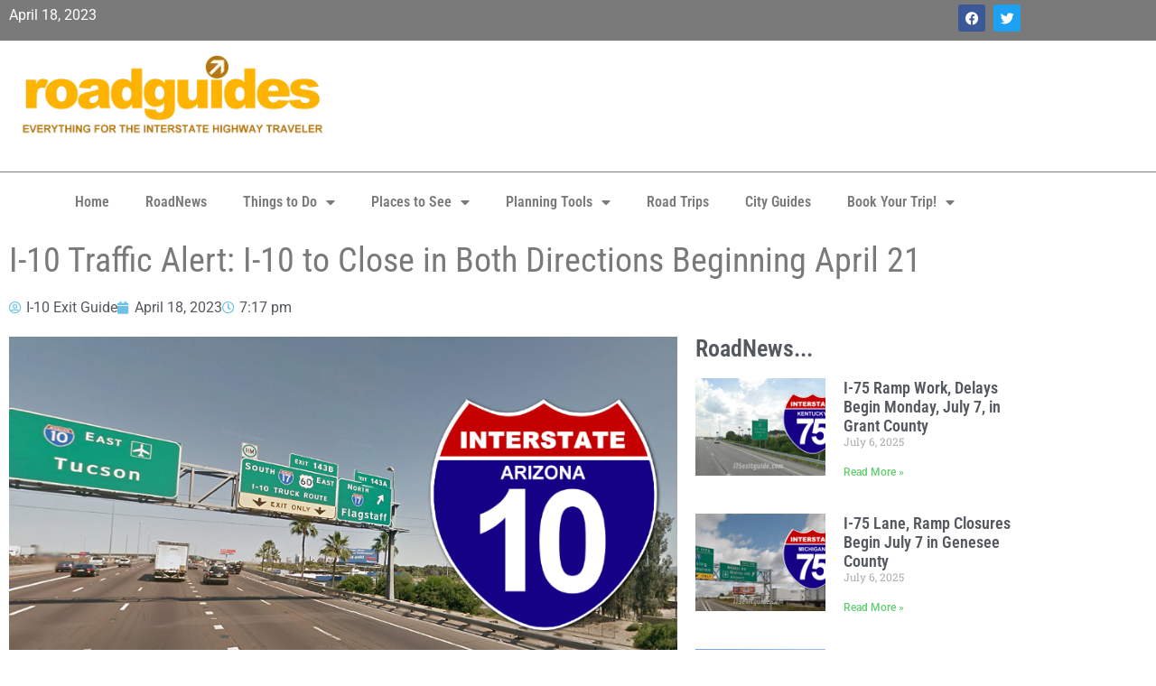

--- FILE ---
content_type: text/html; charset=UTF-8
request_url: https://www.roadguides.com/roadnews/i-10-traffic-alert-i-10-to-close-in-both-directions-beginning-april-21/
body_size: 14414
content:
<!doctype html>
<html lang="en-US" prefix="og: https://ogp.me/ns#">
<head>
	<meta charset="UTF-8">
	<meta name="viewport" content="width=device-width, initial-scale=1">
	<link rel="profile" href="https://gmpg.org/xfn/11">
	
<!-- Search Engine Optimization by Rank Math PRO - https://rankmath.com/ -->
<title>I-10 Traffic Alert: I-10 to Close in Both Directions Beginning April 21 - RoadGuides</title>
<meta name="description" content="The Arizona Department of Transportation is advising motorists to allow extra travel time, plan to use detours and expect delays if their plans include travel on Interstate 10 in the area of SR 51 and US 60. Crews with the Interstate 10 Broadway Curve Improvement Project are removing the old 48th read more... The article: I-10 Traffic Alert: I-10 to Close in Both Directions Beginning April 21, was originally published on I-10 Exit Guide"/>
<meta name="robots" content="index, follow, max-snippet:-1, max-video-preview:-1, max-image-preview:large"/>
<link rel="canonical" href="https://www.roadguides.com/roadnews/i-10-traffic-alert-i-10-to-close-in-both-directions-beginning-april-21/" />
<meta property="og:locale" content="en_US" />
<meta property="og:type" content="article" />
<meta property="og:title" content="I-10 Traffic Alert: I-10 to Close in Both Directions Beginning April 21 - RoadGuides" />
<meta property="og:description" content="The Arizona Department of Transportation is advising motorists to allow extra travel time, plan to use detours and expect delays if their plans include travel on Interstate 10 in the area of SR 51 and US 60. Crews with the Interstate 10 Broadway Curve Improvement Project are removing the old 48th read more... The article: I-10 Traffic Alert: I-10 to Close in Both Directions Beginning April 21, was originally published on I-10 Exit Guide" />
<meta property="og:url" content="https://www.roadguides.com/roadnews/i-10-traffic-alert-i-10-to-close-in-both-directions-beginning-april-21/" />
<meta property="og:site_name" content="RoadGuides" />
<meta property="article:publisher" content="https://www.facebook.com/roadguides" />
<meta property="article:tag" content="Arizona" />
<meta property="article:tag" content="bridge construction" />
<meta property="article:tag" content="detours" />
<meta property="article:tag" content="exit closures" />
<meta property="article:tag" content="Phoenix" />
<meta property="article:tag" content="road closures" />
<meta property="article:tag" content="traffic delays" />
<meta property="article:section" content="RoadNews" />
<meta property="og:image" content="https://www.roadguides.com/wp-content/uploads/2023/04/image-1-35.jpg" />
<meta property="og:image:secure_url" content="https://www.roadguides.com/wp-content/uploads/2023/04/image-1-35.jpg" />
<meta property="og:image:width" content="853" />
<meta property="og:image:height" content="480" />
<meta property="og:image:alt" content="I-10 Traffic Alert: I-10 to Close in Both Directions Beginning April 21" />
<meta property="og:image:type" content="image/jpg" />
<meta property="article:published_time" content="2023-04-18T19:17:47-04:00" />
<meta name="twitter:card" content="summary_large_image" />
<meta name="twitter:title" content="I-10 Traffic Alert: I-10 to Close in Both Directions Beginning April 21 - RoadGuides" />
<meta name="twitter:description" content="The Arizona Department of Transportation is advising motorists to allow extra travel time, plan to use detours and expect delays if their plans include travel on Interstate 10 in the area of SR 51 and US 60. Crews with the Interstate 10 Broadway Curve Improvement Project are removing the old 48th read more... The article: I-10 Traffic Alert: I-10 to Close in Both Directions Beginning April 21, was originally published on I-10 Exit Guide" />
<meta name="twitter:site" content="@roadguides" />
<meta name="twitter:creator" content="@roadguides" />
<meta name="twitter:image" content="https://www.roadguides.com/wp-content/uploads/2023/04/image-1-35.jpg" />
<meta name="twitter:label1" content="Written by" />
<meta name="twitter:data1" content="I-10 Exit Guide" />
<meta name="twitter:label2" content="Time to read" />
<meta name="twitter:data2" content="Less than a minute" />
<script type="application/ld+json" class="rank-math-schema-pro">{"@context":"https://schema.org","@graph":[{"@type":"Organization","@id":"https://www.roadguides.com/#organization","name":"RoadGuides","url":"https://www.roadguides.com","sameAs":["https://www.facebook.com/roadguides","https://twitter.com/roadguides"],"logo":{"@type":"ImageObject","@id":"https://www.roadguides.com/#logo","url":"https://www.roadguides.com/wp-content/uploads/2013/03/cropped-400x100logo.png","contentUrl":"https://www.roadguides.com/wp-content/uploads/2013/03/cropped-400x100logo.png","caption":"RoadGuides","inLanguage":"en-US","width":"400","height":"100"}},{"@type":"WebSite","@id":"https://www.roadguides.com/#website","url":"https://www.roadguides.com","name":"RoadGuides","publisher":{"@id":"https://www.roadguides.com/#organization"},"inLanguage":"en-US"},{"@type":"ImageObject","@id":"https://www.roadguides.com/wp-content/uploads/2023/04/image-1-35.jpg","url":"https://www.roadguides.com/wp-content/uploads/2023/04/image-1-35.jpg","width":"853","height":"480","inLanguage":"en-US"},{"@type":"WebPage","@id":"https://www.roadguides.com/roadnews/i-10-traffic-alert-i-10-to-close-in-both-directions-beginning-april-21/#webpage","url":"https://www.roadguides.com/roadnews/i-10-traffic-alert-i-10-to-close-in-both-directions-beginning-april-21/","name":"I-10 Traffic Alert: I-10 to Close in Both Directions Beginning April 21 - RoadGuides","datePublished":"2023-04-18T19:17:47-04:00","dateModified":"2023-04-18T19:17:47-04:00","isPartOf":{"@id":"https://www.roadguides.com/#website"},"primaryImageOfPage":{"@id":"https://www.roadguides.com/wp-content/uploads/2023/04/image-1-35.jpg"},"inLanguage":"en-US"},{"@type":"Person","@id":"https://www.roadguides.com/author/i-10-exit-guide/","name":"I-10 Exit Guide","url":"https://www.roadguides.com/author/i-10-exit-guide/","image":{"@type":"ImageObject","@id":"https://secure.gravatar.com/avatar/4a89928d589f5518d16d92ad17129499ae4eb541597e15eab730933756619b31?s=96&amp;d=mm&amp;r=g","url":"https://secure.gravatar.com/avatar/4a89928d589f5518d16d92ad17129499ae4eb541597e15eab730933756619b31?s=96&amp;d=mm&amp;r=g","caption":"I-10 Exit Guide","inLanguage":"en-US"},"sameAs":["http://www.i10exitguide.com"],"worksFor":{"@id":"https://www.roadguides.com/#organization"}},{"@type":"NewsArticle","headline":"I-10 Traffic Alert: I-10 to Close in Both Directions Beginning April 21 - RoadGuides","datePublished":"2023-04-18T19:17:47-04:00","dateModified":"2023-04-18T19:17:47-04:00","author":{"@id":"https://www.roadguides.com/author/i-10-exit-guide/","name":"I-10 Exit Guide"},"publisher":{"@id":"https://www.roadguides.com/#organization"},"description":"The Arizona Department of Transportation is advising motorists to allow extra travel time, plan to use detours and expect delays if their plans include travel on Interstate 10 in the area of SR 51 and US 60. Crews with the\u00a0Interstate 10 Broadway Curve Improvement Project\u00a0are removing the old 48th read more... The article: I-10 Traffic Alert: I-10 to Close in Both Directions Beginning April 21, was originally published on I-10 Exit Guide","name":"I-10 Traffic Alert: I-10 to Close in Both Directions Beginning April 21 - RoadGuides","@id":"https://www.roadguides.com/roadnews/i-10-traffic-alert-i-10-to-close-in-both-directions-beginning-april-21/#richSnippet","isPartOf":{"@id":"https://www.roadguides.com/roadnews/i-10-traffic-alert-i-10-to-close-in-both-directions-beginning-april-21/#webpage"},"image":{"@id":"https://www.roadguides.com/wp-content/uploads/2023/04/image-1-35.jpg"},"inLanguage":"en-US","mainEntityOfPage":{"@id":"https://www.roadguides.com/roadnews/i-10-traffic-alert-i-10-to-close-in-both-directions-beginning-april-21/#webpage"}}]}</script>
<!-- /Rank Math WordPress SEO plugin -->

<link rel="alternate" type="application/rss+xml" title="RoadGuides &raquo; Feed" href="https://www.roadguides.com/feed/" />
<link rel="alternate" type="application/rss+xml" title="RoadGuides &raquo; Comments Feed" href="https://www.roadguides.com/comments/feed/" />
<link rel="alternate" title="oEmbed (JSON)" type="application/json+oembed" href="https://www.roadguides.com/wp-json/oembed/1.0/embed?url=https%3A%2F%2Fwww.roadguides.com%2Froadnews%2Fi-10-traffic-alert-i-10-to-close-in-both-directions-beginning-april-21%2F" />
<link rel="alternate" title="oEmbed (XML)" type="text/xml+oembed" href="https://www.roadguides.com/wp-json/oembed/1.0/embed?url=https%3A%2F%2Fwww.roadguides.com%2Froadnews%2Fi-10-traffic-alert-i-10-to-close-in-both-directions-beginning-april-21%2F&#038;format=xml" />
<style id='wp-img-auto-sizes-contain-inline-css'>
img:is([sizes=auto i],[sizes^="auto," i]){contain-intrinsic-size:3000px 1500px}
/*# sourceURL=wp-img-auto-sizes-contain-inline-css */
</style>
<link rel='stylesheet' id='mgurt-style-frontend-css' href='https://www.roadguides.com/wp-content/plugins/mgroadmaptimeline/assets/frontend.css?ver=6.9' media='all' />
<style id='wp-emoji-styles-inline-css'>

	img.wp-smiley, img.emoji {
		display: inline !important;
		border: none !important;
		box-shadow: none !important;
		height: 1em !important;
		width: 1em !important;
		margin: 0 0.07em !important;
		vertical-align: -0.1em !important;
		background: none !important;
		padding: 0 !important;
	}
/*# sourceURL=wp-emoji-styles-inline-css */
</style>
<link rel='stylesheet' id='wp-block-library-css' href='https://www.roadguides.com/wp-includes/css/dist/block-library/style.min.css?ver=6.9' media='all' />
<style id='global-styles-inline-css'>
:root{--wp--preset--aspect-ratio--square: 1;--wp--preset--aspect-ratio--4-3: 4/3;--wp--preset--aspect-ratio--3-4: 3/4;--wp--preset--aspect-ratio--3-2: 3/2;--wp--preset--aspect-ratio--2-3: 2/3;--wp--preset--aspect-ratio--16-9: 16/9;--wp--preset--aspect-ratio--9-16: 9/16;--wp--preset--color--black: #000000;--wp--preset--color--cyan-bluish-gray: #abb8c3;--wp--preset--color--white: #ffffff;--wp--preset--color--pale-pink: #f78da7;--wp--preset--color--vivid-red: #cf2e2e;--wp--preset--color--luminous-vivid-orange: #ff6900;--wp--preset--color--luminous-vivid-amber: #fcb900;--wp--preset--color--light-green-cyan: #7bdcb5;--wp--preset--color--vivid-green-cyan: #00d084;--wp--preset--color--pale-cyan-blue: #8ed1fc;--wp--preset--color--vivid-cyan-blue: #0693e3;--wp--preset--color--vivid-purple: #9b51e0;--wp--preset--gradient--vivid-cyan-blue-to-vivid-purple: linear-gradient(135deg,rgb(6,147,227) 0%,rgb(155,81,224) 100%);--wp--preset--gradient--light-green-cyan-to-vivid-green-cyan: linear-gradient(135deg,rgb(122,220,180) 0%,rgb(0,208,130) 100%);--wp--preset--gradient--luminous-vivid-amber-to-luminous-vivid-orange: linear-gradient(135deg,rgb(252,185,0) 0%,rgb(255,105,0) 100%);--wp--preset--gradient--luminous-vivid-orange-to-vivid-red: linear-gradient(135deg,rgb(255,105,0) 0%,rgb(207,46,46) 100%);--wp--preset--gradient--very-light-gray-to-cyan-bluish-gray: linear-gradient(135deg,rgb(238,238,238) 0%,rgb(169,184,195) 100%);--wp--preset--gradient--cool-to-warm-spectrum: linear-gradient(135deg,rgb(74,234,220) 0%,rgb(151,120,209) 20%,rgb(207,42,186) 40%,rgb(238,44,130) 60%,rgb(251,105,98) 80%,rgb(254,248,76) 100%);--wp--preset--gradient--blush-light-purple: linear-gradient(135deg,rgb(255,206,236) 0%,rgb(152,150,240) 100%);--wp--preset--gradient--blush-bordeaux: linear-gradient(135deg,rgb(254,205,165) 0%,rgb(254,45,45) 50%,rgb(107,0,62) 100%);--wp--preset--gradient--luminous-dusk: linear-gradient(135deg,rgb(255,203,112) 0%,rgb(199,81,192) 50%,rgb(65,88,208) 100%);--wp--preset--gradient--pale-ocean: linear-gradient(135deg,rgb(255,245,203) 0%,rgb(182,227,212) 50%,rgb(51,167,181) 100%);--wp--preset--gradient--electric-grass: linear-gradient(135deg,rgb(202,248,128) 0%,rgb(113,206,126) 100%);--wp--preset--gradient--midnight: linear-gradient(135deg,rgb(2,3,129) 0%,rgb(40,116,252) 100%);--wp--preset--font-size--small: 13px;--wp--preset--font-size--medium: 20px;--wp--preset--font-size--large: 36px;--wp--preset--font-size--x-large: 42px;--wp--preset--spacing--20: 0.44rem;--wp--preset--spacing--30: 0.67rem;--wp--preset--spacing--40: 1rem;--wp--preset--spacing--50: 1.5rem;--wp--preset--spacing--60: 2.25rem;--wp--preset--spacing--70: 3.38rem;--wp--preset--spacing--80: 5.06rem;--wp--preset--shadow--natural: 6px 6px 9px rgba(0, 0, 0, 0.2);--wp--preset--shadow--deep: 12px 12px 50px rgba(0, 0, 0, 0.4);--wp--preset--shadow--sharp: 6px 6px 0px rgba(0, 0, 0, 0.2);--wp--preset--shadow--outlined: 6px 6px 0px -3px rgb(255, 255, 255), 6px 6px rgb(0, 0, 0);--wp--preset--shadow--crisp: 6px 6px 0px rgb(0, 0, 0);}:root { --wp--style--global--content-size: 800px;--wp--style--global--wide-size: 1200px; }:where(body) { margin: 0; }.wp-site-blocks > .alignleft { float: left; margin-right: 2em; }.wp-site-blocks > .alignright { float: right; margin-left: 2em; }.wp-site-blocks > .aligncenter { justify-content: center; margin-left: auto; margin-right: auto; }:where(.wp-site-blocks) > * { margin-block-start: 24px; margin-block-end: 0; }:where(.wp-site-blocks) > :first-child { margin-block-start: 0; }:where(.wp-site-blocks) > :last-child { margin-block-end: 0; }:root { --wp--style--block-gap: 24px; }:root :where(.is-layout-flow) > :first-child{margin-block-start: 0;}:root :where(.is-layout-flow) > :last-child{margin-block-end: 0;}:root :where(.is-layout-flow) > *{margin-block-start: 24px;margin-block-end: 0;}:root :where(.is-layout-constrained) > :first-child{margin-block-start: 0;}:root :where(.is-layout-constrained) > :last-child{margin-block-end: 0;}:root :where(.is-layout-constrained) > *{margin-block-start: 24px;margin-block-end: 0;}:root :where(.is-layout-flex){gap: 24px;}:root :where(.is-layout-grid){gap: 24px;}.is-layout-flow > .alignleft{float: left;margin-inline-start: 0;margin-inline-end: 2em;}.is-layout-flow > .alignright{float: right;margin-inline-start: 2em;margin-inline-end: 0;}.is-layout-flow > .aligncenter{margin-left: auto !important;margin-right: auto !important;}.is-layout-constrained > .alignleft{float: left;margin-inline-start: 0;margin-inline-end: 2em;}.is-layout-constrained > .alignright{float: right;margin-inline-start: 2em;margin-inline-end: 0;}.is-layout-constrained > .aligncenter{margin-left: auto !important;margin-right: auto !important;}.is-layout-constrained > :where(:not(.alignleft):not(.alignright):not(.alignfull)){max-width: var(--wp--style--global--content-size);margin-left: auto !important;margin-right: auto !important;}.is-layout-constrained > .alignwide{max-width: var(--wp--style--global--wide-size);}body .is-layout-flex{display: flex;}.is-layout-flex{flex-wrap: wrap;align-items: center;}.is-layout-flex > :is(*, div){margin: 0;}body .is-layout-grid{display: grid;}.is-layout-grid > :is(*, div){margin: 0;}body{padding-top: 0px;padding-right: 0px;padding-bottom: 0px;padding-left: 0px;}a:where(:not(.wp-element-button)){text-decoration: underline;}:root :where(.wp-element-button, .wp-block-button__link){background-color: #32373c;border-width: 0;color: #fff;font-family: inherit;font-size: inherit;font-style: inherit;font-weight: inherit;letter-spacing: inherit;line-height: inherit;padding-top: calc(0.667em + 2px);padding-right: calc(1.333em + 2px);padding-bottom: calc(0.667em + 2px);padding-left: calc(1.333em + 2px);text-decoration: none;text-transform: inherit;}.has-black-color{color: var(--wp--preset--color--black) !important;}.has-cyan-bluish-gray-color{color: var(--wp--preset--color--cyan-bluish-gray) !important;}.has-white-color{color: var(--wp--preset--color--white) !important;}.has-pale-pink-color{color: var(--wp--preset--color--pale-pink) !important;}.has-vivid-red-color{color: var(--wp--preset--color--vivid-red) !important;}.has-luminous-vivid-orange-color{color: var(--wp--preset--color--luminous-vivid-orange) !important;}.has-luminous-vivid-amber-color{color: var(--wp--preset--color--luminous-vivid-amber) !important;}.has-light-green-cyan-color{color: var(--wp--preset--color--light-green-cyan) !important;}.has-vivid-green-cyan-color{color: var(--wp--preset--color--vivid-green-cyan) !important;}.has-pale-cyan-blue-color{color: var(--wp--preset--color--pale-cyan-blue) !important;}.has-vivid-cyan-blue-color{color: var(--wp--preset--color--vivid-cyan-blue) !important;}.has-vivid-purple-color{color: var(--wp--preset--color--vivid-purple) !important;}.has-black-background-color{background-color: var(--wp--preset--color--black) !important;}.has-cyan-bluish-gray-background-color{background-color: var(--wp--preset--color--cyan-bluish-gray) !important;}.has-white-background-color{background-color: var(--wp--preset--color--white) !important;}.has-pale-pink-background-color{background-color: var(--wp--preset--color--pale-pink) !important;}.has-vivid-red-background-color{background-color: var(--wp--preset--color--vivid-red) !important;}.has-luminous-vivid-orange-background-color{background-color: var(--wp--preset--color--luminous-vivid-orange) !important;}.has-luminous-vivid-amber-background-color{background-color: var(--wp--preset--color--luminous-vivid-amber) !important;}.has-light-green-cyan-background-color{background-color: var(--wp--preset--color--light-green-cyan) !important;}.has-vivid-green-cyan-background-color{background-color: var(--wp--preset--color--vivid-green-cyan) !important;}.has-pale-cyan-blue-background-color{background-color: var(--wp--preset--color--pale-cyan-blue) !important;}.has-vivid-cyan-blue-background-color{background-color: var(--wp--preset--color--vivid-cyan-blue) !important;}.has-vivid-purple-background-color{background-color: var(--wp--preset--color--vivid-purple) !important;}.has-black-border-color{border-color: var(--wp--preset--color--black) !important;}.has-cyan-bluish-gray-border-color{border-color: var(--wp--preset--color--cyan-bluish-gray) !important;}.has-white-border-color{border-color: var(--wp--preset--color--white) !important;}.has-pale-pink-border-color{border-color: var(--wp--preset--color--pale-pink) !important;}.has-vivid-red-border-color{border-color: var(--wp--preset--color--vivid-red) !important;}.has-luminous-vivid-orange-border-color{border-color: var(--wp--preset--color--luminous-vivid-orange) !important;}.has-luminous-vivid-amber-border-color{border-color: var(--wp--preset--color--luminous-vivid-amber) !important;}.has-light-green-cyan-border-color{border-color: var(--wp--preset--color--light-green-cyan) !important;}.has-vivid-green-cyan-border-color{border-color: var(--wp--preset--color--vivid-green-cyan) !important;}.has-pale-cyan-blue-border-color{border-color: var(--wp--preset--color--pale-cyan-blue) !important;}.has-vivid-cyan-blue-border-color{border-color: var(--wp--preset--color--vivid-cyan-blue) !important;}.has-vivid-purple-border-color{border-color: var(--wp--preset--color--vivid-purple) !important;}.has-vivid-cyan-blue-to-vivid-purple-gradient-background{background: var(--wp--preset--gradient--vivid-cyan-blue-to-vivid-purple) !important;}.has-light-green-cyan-to-vivid-green-cyan-gradient-background{background: var(--wp--preset--gradient--light-green-cyan-to-vivid-green-cyan) !important;}.has-luminous-vivid-amber-to-luminous-vivid-orange-gradient-background{background: var(--wp--preset--gradient--luminous-vivid-amber-to-luminous-vivid-orange) !important;}.has-luminous-vivid-orange-to-vivid-red-gradient-background{background: var(--wp--preset--gradient--luminous-vivid-orange-to-vivid-red) !important;}.has-very-light-gray-to-cyan-bluish-gray-gradient-background{background: var(--wp--preset--gradient--very-light-gray-to-cyan-bluish-gray) !important;}.has-cool-to-warm-spectrum-gradient-background{background: var(--wp--preset--gradient--cool-to-warm-spectrum) !important;}.has-blush-light-purple-gradient-background{background: var(--wp--preset--gradient--blush-light-purple) !important;}.has-blush-bordeaux-gradient-background{background: var(--wp--preset--gradient--blush-bordeaux) !important;}.has-luminous-dusk-gradient-background{background: var(--wp--preset--gradient--luminous-dusk) !important;}.has-pale-ocean-gradient-background{background: var(--wp--preset--gradient--pale-ocean) !important;}.has-electric-grass-gradient-background{background: var(--wp--preset--gradient--electric-grass) !important;}.has-midnight-gradient-background{background: var(--wp--preset--gradient--midnight) !important;}.has-small-font-size{font-size: var(--wp--preset--font-size--small) !important;}.has-medium-font-size{font-size: var(--wp--preset--font-size--medium) !important;}.has-large-font-size{font-size: var(--wp--preset--font-size--large) !important;}.has-x-large-font-size{font-size: var(--wp--preset--font-size--x-large) !important;}
:root :where(.wp-block-pullquote){font-size: 1.5em;line-height: 1.6;}
/*# sourceURL=global-styles-inline-css */
</style>
<link rel='stylesheet' id='hello-elementor-css' href='https://www.roadguides.com/wp-content/themes/hello-elementor/assets/css/reset.css?ver=3.4.6' media='all' />
<link rel='stylesheet' id='hello-elementor-theme-style-css' href='https://www.roadguides.com/wp-content/themes/hello-elementor/assets/css/theme.css?ver=3.4.6' media='all' />
<link rel='stylesheet' id='hello-elementor-header-footer-css' href='https://www.roadguides.com/wp-content/themes/hello-elementor/assets/css/header-footer.css?ver=3.4.6' media='all' />
<link rel='stylesheet' id='elementor-frontend-css' href='https://www.roadguides.com/wp-content/plugins/elementor/assets/css/frontend.min.css?ver=3.34.2' media='all' />
<link rel='stylesheet' id='elementor-post-9616-css' href='https://www.roadguides.com/wp-content/uploads/elementor/css/post-9616.css?ver=1769596147' media='all' />
<link rel='stylesheet' id='widget-social-icons-css' href='https://www.roadguides.com/wp-content/plugins/elementor/assets/css/widget-social-icons.min.css?ver=3.34.2' media='all' />
<link rel='stylesheet' id='e-apple-webkit-css' href='https://www.roadguides.com/wp-content/plugins/elementor/assets/css/conditionals/apple-webkit.min.css?ver=3.34.2' media='all' />
<link rel='stylesheet' id='widget-image-css' href='https://www.roadguides.com/wp-content/plugins/elementor/assets/css/widget-image.min.css?ver=3.34.2' media='all' />
<link rel='stylesheet' id='widget-nav-menu-css' href='https://www.roadguides.com/wp-content/plugins/elementor-pro/assets/css/widget-nav-menu.min.css?ver=3.34.1' media='all' />
<link rel='stylesheet' id='widget-heading-css' href='https://www.roadguides.com/wp-content/plugins/elementor/assets/css/widget-heading.min.css?ver=3.34.2' media='all' />
<link rel='stylesheet' id='widget-icon-list-css' href='https://www.roadguides.com/wp-content/plugins/elementor/assets/css/widget-icon-list.min.css?ver=3.34.2' media='all' />
<link rel='stylesheet' id='widget-post-info-css' href='https://www.roadguides.com/wp-content/plugins/elementor-pro/assets/css/widget-post-info.min.css?ver=3.34.1' media='all' />
<link rel='stylesheet' id='elementor-icons-shared-0-css' href='https://www.roadguides.com/wp-content/plugins/elementor/assets/lib/font-awesome/css/fontawesome.min.css?ver=5.15.3' media='all' />
<link rel='stylesheet' id='elementor-icons-fa-regular-css' href='https://www.roadguides.com/wp-content/plugins/elementor/assets/lib/font-awesome/css/regular.min.css?ver=5.15.3' media='all' />
<link rel='stylesheet' id='elementor-icons-fa-solid-css' href='https://www.roadguides.com/wp-content/plugins/elementor/assets/lib/font-awesome/css/solid.min.css?ver=5.15.3' media='all' />
<link rel='stylesheet' id='widget-share-buttons-css' href='https://www.roadguides.com/wp-content/plugins/elementor-pro/assets/css/widget-share-buttons.min.css?ver=3.34.1' media='all' />
<link rel='stylesheet' id='elementor-icons-fa-brands-css' href='https://www.roadguides.com/wp-content/plugins/elementor/assets/lib/font-awesome/css/brands.min.css?ver=5.15.3' media='all' />
<link rel='stylesheet' id='widget-posts-css' href='https://www.roadguides.com/wp-content/plugins/elementor-pro/assets/css/widget-posts.min.css?ver=3.34.1' media='all' />
<link rel='stylesheet' id='elementor-icons-css' href='https://www.roadguides.com/wp-content/plugins/elementor/assets/lib/eicons/css/elementor-icons.min.css?ver=5.46.0' media='all' />
<link rel='stylesheet' id='elementor-post-9620-css' href='https://www.roadguides.com/wp-content/uploads/elementor/css/post-9620.css?ver=1769596147' media='all' />
<link rel='stylesheet' id='elementor-post-9694-css' href='https://www.roadguides.com/wp-content/uploads/elementor/css/post-9694.css?ver=1769596147' media='all' />
<link rel='stylesheet' id='elementor-post-9685-css' href='https://www.roadguides.com/wp-content/uploads/elementor/css/post-9685.css?ver=1769596147' media='all' />
<link rel='stylesheet' id='elementor-gf-local-roboto-css' href='https://www.roadguides.com/wp-content/uploads/elementor/google-fonts/css/roboto.css?ver=1745759290' media='all' />
<link rel='stylesheet' id='elementor-gf-local-robotoslab-css' href='https://www.roadguides.com/wp-content/uploads/elementor/google-fonts/css/robotoslab.css?ver=1745759295' media='all' />
<link rel='stylesheet' id='elementor-gf-local-robotocondensed-css' href='https://www.roadguides.com/wp-content/uploads/elementor/google-fonts/css/robotocondensed.css?ver=1745759298' media='all' />
<script src="https://www.roadguides.com/wp-includes/js/jquery/jquery.min.js?ver=3.7.1" id="jquery-core-js" type="fbe23b2c1fed52ef74c919ed-text/javascript"></script>
<script src="https://www.roadguides.com/wp-includes/js/jquery/jquery-migrate.min.js?ver=3.4.1" id="jquery-migrate-js" type="fbe23b2c1fed52ef74c919ed-text/javascript"></script>
<link rel="https://api.w.org/" href="https://www.roadguides.com/wp-json/" /><link rel="alternate" title="JSON" type="application/json" href="https://www.roadguides.com/wp-json/wp/v2/posts/11856" /><link rel="EditURI" type="application/rsd+xml" title="RSD" href="https://www.roadguides.com/xmlrpc.php?rsd" />
<meta name="generator" content="WordPress 6.9" />
<link rel='shortlink' href='https://www.roadguides.com/?p=11856' />
<meta name="description" content="The Arizona Department of Transportation is advising motorists to allow extra travel time, plan to use detours and expect delays if their plans include travel on Interstate 10 in the area of SR 51 and US 60. Crews with the Interstate 10 Broadway Curve Improvement Project are removing the old 48th   read more...

The article: I-10 Traffic Alert: I-10 to Close in Both Directions Beginning April 21, was originally published on I-10 Exit Guide">
<meta name="generator" content="Elementor 3.34.2; features: additional_custom_breakpoints; settings: css_print_method-external, google_font-enabled, font_display-auto">
			<style>
				.e-con.e-parent:nth-of-type(n+4):not(.e-lazyloaded):not(.e-no-lazyload),
				.e-con.e-parent:nth-of-type(n+4):not(.e-lazyloaded):not(.e-no-lazyload) * {
					background-image: none !important;
				}
				@media screen and (max-height: 1024px) {
					.e-con.e-parent:nth-of-type(n+3):not(.e-lazyloaded):not(.e-no-lazyload),
					.e-con.e-parent:nth-of-type(n+3):not(.e-lazyloaded):not(.e-no-lazyload) * {
						background-image: none !important;
					}
				}
				@media screen and (max-height: 640px) {
					.e-con.e-parent:nth-of-type(n+2):not(.e-lazyloaded):not(.e-no-lazyload),
					.e-con.e-parent:nth-of-type(n+2):not(.e-lazyloaded):not(.e-no-lazyload) * {
						background-image: none !important;
					}
				}
			</style>
			<link rel="icon" href="https://www.roadguides.com/wp-content/uploads/2017/03/cropped-400x400-roadguides-logo-150x150.png" sizes="32x32" />
<link rel="icon" href="https://www.roadguides.com/wp-content/uploads/2017/03/cropped-400x400-roadguides-logo-300x300.png" sizes="192x192" />
<link rel="apple-touch-icon" href="https://www.roadguides.com/wp-content/uploads/2017/03/cropped-400x400-roadguides-logo-300x300.png" />
<meta name="msapplication-TileImage" content="https://www.roadguides.com/wp-content/uploads/2017/03/cropped-400x400-roadguides-logo-300x300.png" />
</head>
<body class="wp-singular post-template-default single single-post postid-11856 single-format-standard wp-custom-logo wp-embed-responsive wp-theme-hello-elementor hello-elementor-default elementor-default elementor-kit-9616 elementor-page-9685">


<a class="skip-link screen-reader-text" href="#content">Skip to content</a>

		<header data-elementor-type="header" data-elementor-id="9620" class="elementor elementor-9620 elementor-location-header" data-elementor-post-type="elementor_library">
					<section class="elementor-section elementor-top-section elementor-element elementor-element-e04b3cf elementor-section-boxed elementor-section-height-default elementor-section-height-default" data-id="e04b3cf" data-element_type="section" data-settings="{&quot;background_background&quot;:&quot;classic&quot;}">
						<div class="elementor-container elementor-column-gap-default">
					<div class="elementor-column elementor-col-50 elementor-top-column elementor-element elementor-element-e18d602" data-id="e18d602" data-element_type="column">
			<div class="elementor-widget-wrap elementor-element-populated">
						<div class="elementor-element elementor-element-f532087 elementor-widget elementor-widget-text-editor" data-id="f532087" data-element_type="widget" data-widget_type="text-editor.default">
				<div class="elementor-widget-container">
									April 18, 2023								</div>
				</div>
					</div>
		</div>
				<div class="elementor-column elementor-col-50 elementor-top-column elementor-element elementor-element-6d69aed" data-id="6d69aed" data-element_type="column">
			<div class="elementor-widget-wrap elementor-element-populated">
						<div class="elementor-element elementor-element-5e43186 e-grid-align-right elementor-shape-rounded elementor-grid-0 elementor-widget elementor-widget-social-icons" data-id="5e43186" data-element_type="widget" data-widget_type="social-icons.default">
				<div class="elementor-widget-container">
							<div class="elementor-social-icons-wrapper elementor-grid" role="list">
							<span class="elementor-grid-item" role="listitem">
					<a class="elementor-icon elementor-social-icon elementor-social-icon-facebook elementor-repeater-item-79ff92f" href="https://www.facebook.com/roadguides" target="_blank">
						<span class="elementor-screen-only">Facebook</span>
						<i aria-hidden="true" class="fab fa-facebook"></i>					</a>
				</span>
							<span class="elementor-grid-item" role="listitem">
					<a class="elementor-icon elementor-social-icon elementor-social-icon-twitter elementor-repeater-item-63ff988" href="https://twitter.com/roadguides" target="_blank">
						<span class="elementor-screen-only">Twitter</span>
						<i aria-hidden="true" class="fab fa-twitter"></i>					</a>
				</span>
					</div>
						</div>
				</div>
					</div>
		</div>
					</div>
		</section>
				<section class="elementor-section elementor-top-section elementor-element elementor-element-8232d87 elementor-section-boxed elementor-section-height-default elementor-section-height-default" data-id="8232d87" data-element_type="section">
						<div class="elementor-container elementor-column-gap-default">
					<div class="elementor-column elementor-col-33 elementor-top-column elementor-element elementor-element-a9ae7ea" data-id="a9ae7ea" data-element_type="column">
			<div class="elementor-widget-wrap elementor-element-populated">
						<div class="elementor-element elementor-element-d6a93c8 elementor-widget elementor-widget-theme-site-logo elementor-widget-image" data-id="d6a93c8" data-element_type="widget" data-widget_type="theme-site-logo.default">
				<div class="elementor-widget-container">
											<a href="https://www.roadguides.com">
			<picture class="attachment-full size-full wp-image-2657">
<source type="image/webp" srcset="https://www.roadguides.com/wp-content/uploads/2013/03/cropped-400x100logo.png.webp 400w, https://www.roadguides.com/wp-content/uploads/2013/03/cropped-400x100logo-300x75.png.webp 300w" sizes="(max-width: 400px) 100vw, 400px"/>
<img width="400" height="100" src="https://www.roadguides.com/wp-content/uploads/2013/03/cropped-400x100logo.png" alt="" srcset="https://www.roadguides.com/wp-content/uploads/2013/03/cropped-400x100logo.png 400w, https://www.roadguides.com/wp-content/uploads/2013/03/cropped-400x100logo-300x75.png 300w" sizes="(max-width: 400px) 100vw, 400px"/>
</picture>
				</a>
											</div>
				</div>
					</div>
		</div>
				<div class="elementor-column elementor-col-66 elementor-top-column elementor-element elementor-element-6948c68" data-id="6948c68" data-element_type="column">
			<div class="elementor-widget-wrap elementor-element-populated">
						<div class="elementor-element elementor-element-05f851a elementor-widget elementor-widget-html" data-id="05f851a" data-element_type="widget" data-widget_type="html.default">
				<div class="elementor-widget-container">
					<script async src="https://pagead2.googlesyndication.com/pagead/js/adsbygoogle.js" type="fbe23b2c1fed52ef74c919ed-text/javascript"></script>
<!-- RoadGuides - Content -->
<ins class="adsbygoogle"
     style="display:block"
     data-ad-client="ca-pub-2031657063108141"
     data-ad-slot="1126536194"
     data-ad-format="horizontal"
     data-full-width-responsive="true"></ins>
<script type="fbe23b2c1fed52ef74c919ed-text/javascript">
     (adsbygoogle = window.adsbygoogle || []).push({});
</script>				</div>
				</div>
					</div>
		</div>
					</div>
		</section>
				<section class="elementor-section elementor-top-section elementor-element elementor-element-1e3ea5b elementor-section-boxed elementor-section-height-default elementor-section-height-default" data-id="1e3ea5b" data-element_type="section">
						<div class="elementor-container elementor-column-gap-default">
					<div class="elementor-column elementor-col-100 elementor-top-column elementor-element elementor-element-deb9a55" data-id="deb9a55" data-element_type="column">
			<div class="elementor-widget-wrap elementor-element-populated">
						<div class="elementor-element elementor-element-0769cf2 elementor-nav-menu__align-center elementor-nav-menu--dropdown-tablet elementor-nav-menu__text-align-aside elementor-nav-menu--toggle elementor-nav-menu--burger elementor-widget elementor-widget-nav-menu" data-id="0769cf2" data-element_type="widget" data-settings="{&quot;layout&quot;:&quot;horizontal&quot;,&quot;submenu_icon&quot;:{&quot;value&quot;:&quot;&lt;i class=\&quot;fas fa-caret-down\&quot; aria-hidden=\&quot;true\&quot;&gt;&lt;\/i&gt;&quot;,&quot;library&quot;:&quot;fa-solid&quot;},&quot;toggle&quot;:&quot;burger&quot;}" data-widget_type="nav-menu.default">
				<div class="elementor-widget-container">
								<nav aria-label="Menu" class="elementor-nav-menu--main elementor-nav-menu__container elementor-nav-menu--layout-horizontal e--pointer-underline e--animation-fade">
				<ul id="menu-1-0769cf2" class="elementor-nav-menu"><li class="menu-item menu-item-type-custom menu-item-object-custom menu-item-36"><a href="http://roadguides.com/" class="elementor-item">Home</a></li>
<li class="menu-item menu-item-type-taxonomy menu-item-object-category current-post-ancestor current-menu-parent current-post-parent menu-item-4602"><a href="https://www.roadguides.com/category/roadnews/" class="elementor-item">RoadNews</a></li>
<li class="menu-item menu-item-type-custom menu-item-object-custom menu-item-has-children menu-item-4667"><a class="elementor-item">Things to Do</a>
<ul class="sub-menu elementor-nav-menu--dropdown">
	<li class="menu-item menu-item-type-taxonomy menu-item-object-category menu-item-6594"><a href="https://www.roadguides.com/category/camping/" class="elementor-sub-item">Camping</a></li>
	<li class="menu-item menu-item-type-taxonomy menu-item-object-category menu-item-4677"><a href="https://www.roadguides.com/category/events/" class="elementor-sub-item">Events</a></li>
	<li class="menu-item menu-item-type-taxonomy menu-item-object-category menu-item-4669"><a href="https://www.roadguides.com/category/outdoors/" class="elementor-sub-item">Outdoors</a></li>
	<li class="menu-item menu-item-type-taxonomy menu-item-object-category menu-item-4668"><a href="https://www.roadguides.com/category/road-trips/" class="elementor-sub-item">Road Trips</a></li>
	<li class="menu-item menu-item-type-taxonomy menu-item-object-category menu-item-4670"><a href="https://www.roadguides.com/category/shopping/" class="elementor-sub-item">Shopping</a></li>
</ul>
</li>
<li class="menu-item menu-item-type-custom menu-item-object-custom menu-item-has-children menu-item-4671"><a class="elementor-item">Places to See</a>
<ul class="sub-menu elementor-nav-menu--dropdown">
	<li class="menu-item menu-item-type-taxonomy menu-item-object-category menu-item-4675"><a href="https://www.roadguides.com/category/amusements/" class="elementor-sub-item">Amusements</a></li>
	<li class="menu-item menu-item-type-taxonomy menu-item-object-category menu-item-4672"><a href="https://www.roadguides.com/category/attractions/" class="elementor-sub-item">Attractions</a></li>
	<li class="menu-item menu-item-type-taxonomy menu-item-object-category menu-item-4676"><a href="https://www.roadguides.com/category/city-guides/" class="elementor-sub-item">City Guides</a></li>
	<li class="menu-item menu-item-type-taxonomy menu-item-object-category menu-item-4673"><a href="https://www.roadguides.com/category/destinations/" class="elementor-sub-item">Destinations</a></li>
	<li class="menu-item menu-item-type-taxonomy menu-item-object-category menu-item-4674"><a href="https://www.roadguides.com/category/theme-parks/" class="elementor-sub-item">Theme Parks</a></li>
</ul>
</li>
<li class="menu-item menu-item-type-custom menu-item-object-custom menu-item-has-children menu-item-4601"><a class="elementor-item">Planning Tools</a>
<ul class="sub-menu elementor-nav-menu--dropdown">
	<li class="menu-item menu-item-type-post_type menu-item-object-page menu-item-38"><a href="https://www.roadguides.com/exit-services/" class="elementor-sub-item">Exit Services</a></li>
	<li class="menu-item menu-item-type-post_type menu-item-object-page menu-item-37"><a href="https://www.roadguides.com/road-construction/" class="elementor-sub-item">Road Construction</a></li>
	<li class="menu-item menu-item-type-post_type menu-item-object-page menu-item-39"><a href="https://www.roadguides.com/travel-weather/" class="elementor-sub-item">Travel Weather</a></li>
	<li class="menu-item menu-item-type-taxonomy menu-item-object-category menu-item-4604"><a href="https://www.roadguides.com/category/travel-safety/" class="elementor-sub-item">Travel Safety</a></li>
</ul>
</li>
<li class="menu-item menu-item-type-taxonomy menu-item-object-category menu-item-4603"><a href="https://www.roadguides.com/category/road-trips/" class="elementor-item">Road Trips</a></li>
<li class="menu-item menu-item-type-taxonomy menu-item-object-category menu-item-4617"><a href="https://www.roadguides.com/category/city-guides/" class="elementor-item">City Guides</a></li>
<li class="menu-item menu-item-type-custom menu-item-object-custom menu-item-has-children menu-item-4600"><a class="elementor-item">Book Your Trip!</a>
<ul class="sub-menu elementor-nav-menu--dropdown">
	<li class="menu-item menu-item-type-custom menu-item-object-custom menu-item-2120"><a href="http://secure.rezserver.com/home/?refid=5376" class="elementor-sub-item">Hotels</a></li>
	<li class="menu-item menu-item-type-custom menu-item-object-custom menu-item-2121"><a href="http://secure.rezserver.com/air/home/?refid=5376" class="elementor-sub-item">Flights</a></li>
	<li class="menu-item menu-item-type-custom menu-item-object-custom menu-item-2123"><a href="http://secure.rezserver.com/car_rentals/home/?refid=5376" class="elementor-sub-item">Car Rentals</a></li>
	<li class="menu-item menu-item-type-custom menu-item-object-custom menu-item-2122"><a href="http://secure.rezserver.com/vp/home/?refid=5376" class="elementor-sub-item">Vacations</a></li>
</ul>
</li>
</ul>			</nav>
					<div class="elementor-menu-toggle" role="button" tabindex="0" aria-label="Menu Toggle" aria-expanded="false">
			<i aria-hidden="true" role="presentation" class="elementor-menu-toggle__icon--open eicon-menu-bar"></i><i aria-hidden="true" role="presentation" class="elementor-menu-toggle__icon--close eicon-close"></i>		</div>
					<nav class="elementor-nav-menu--dropdown elementor-nav-menu__container" aria-hidden="true">
				<ul id="menu-2-0769cf2" class="elementor-nav-menu"><li class="menu-item menu-item-type-custom menu-item-object-custom menu-item-36"><a href="http://roadguides.com/" class="elementor-item" tabindex="-1">Home</a></li>
<li class="menu-item menu-item-type-taxonomy menu-item-object-category current-post-ancestor current-menu-parent current-post-parent menu-item-4602"><a href="https://www.roadguides.com/category/roadnews/" class="elementor-item" tabindex="-1">RoadNews</a></li>
<li class="menu-item menu-item-type-custom menu-item-object-custom menu-item-has-children menu-item-4667"><a class="elementor-item" tabindex="-1">Things to Do</a>
<ul class="sub-menu elementor-nav-menu--dropdown">
	<li class="menu-item menu-item-type-taxonomy menu-item-object-category menu-item-6594"><a href="https://www.roadguides.com/category/camping/" class="elementor-sub-item" tabindex="-1">Camping</a></li>
	<li class="menu-item menu-item-type-taxonomy menu-item-object-category menu-item-4677"><a href="https://www.roadguides.com/category/events/" class="elementor-sub-item" tabindex="-1">Events</a></li>
	<li class="menu-item menu-item-type-taxonomy menu-item-object-category menu-item-4669"><a href="https://www.roadguides.com/category/outdoors/" class="elementor-sub-item" tabindex="-1">Outdoors</a></li>
	<li class="menu-item menu-item-type-taxonomy menu-item-object-category menu-item-4668"><a href="https://www.roadguides.com/category/road-trips/" class="elementor-sub-item" tabindex="-1">Road Trips</a></li>
	<li class="menu-item menu-item-type-taxonomy menu-item-object-category menu-item-4670"><a href="https://www.roadguides.com/category/shopping/" class="elementor-sub-item" tabindex="-1">Shopping</a></li>
</ul>
</li>
<li class="menu-item menu-item-type-custom menu-item-object-custom menu-item-has-children menu-item-4671"><a class="elementor-item" tabindex="-1">Places to See</a>
<ul class="sub-menu elementor-nav-menu--dropdown">
	<li class="menu-item menu-item-type-taxonomy menu-item-object-category menu-item-4675"><a href="https://www.roadguides.com/category/amusements/" class="elementor-sub-item" tabindex="-1">Amusements</a></li>
	<li class="menu-item menu-item-type-taxonomy menu-item-object-category menu-item-4672"><a href="https://www.roadguides.com/category/attractions/" class="elementor-sub-item" tabindex="-1">Attractions</a></li>
	<li class="menu-item menu-item-type-taxonomy menu-item-object-category menu-item-4676"><a href="https://www.roadguides.com/category/city-guides/" class="elementor-sub-item" tabindex="-1">City Guides</a></li>
	<li class="menu-item menu-item-type-taxonomy menu-item-object-category menu-item-4673"><a href="https://www.roadguides.com/category/destinations/" class="elementor-sub-item" tabindex="-1">Destinations</a></li>
	<li class="menu-item menu-item-type-taxonomy menu-item-object-category menu-item-4674"><a href="https://www.roadguides.com/category/theme-parks/" class="elementor-sub-item" tabindex="-1">Theme Parks</a></li>
</ul>
</li>
<li class="menu-item menu-item-type-custom menu-item-object-custom menu-item-has-children menu-item-4601"><a class="elementor-item" tabindex="-1">Planning Tools</a>
<ul class="sub-menu elementor-nav-menu--dropdown">
	<li class="menu-item menu-item-type-post_type menu-item-object-page menu-item-38"><a href="https://www.roadguides.com/exit-services/" class="elementor-sub-item" tabindex="-1">Exit Services</a></li>
	<li class="menu-item menu-item-type-post_type menu-item-object-page menu-item-37"><a href="https://www.roadguides.com/road-construction/" class="elementor-sub-item" tabindex="-1">Road Construction</a></li>
	<li class="menu-item menu-item-type-post_type menu-item-object-page menu-item-39"><a href="https://www.roadguides.com/travel-weather/" class="elementor-sub-item" tabindex="-1">Travel Weather</a></li>
	<li class="menu-item menu-item-type-taxonomy menu-item-object-category menu-item-4604"><a href="https://www.roadguides.com/category/travel-safety/" class="elementor-sub-item" tabindex="-1">Travel Safety</a></li>
</ul>
</li>
<li class="menu-item menu-item-type-taxonomy menu-item-object-category menu-item-4603"><a href="https://www.roadguides.com/category/road-trips/" class="elementor-item" tabindex="-1">Road Trips</a></li>
<li class="menu-item menu-item-type-taxonomy menu-item-object-category menu-item-4617"><a href="https://www.roadguides.com/category/city-guides/" class="elementor-item" tabindex="-1">City Guides</a></li>
<li class="menu-item menu-item-type-custom menu-item-object-custom menu-item-has-children menu-item-4600"><a class="elementor-item" tabindex="-1">Book Your Trip!</a>
<ul class="sub-menu elementor-nav-menu--dropdown">
	<li class="menu-item menu-item-type-custom menu-item-object-custom menu-item-2120"><a href="http://secure.rezserver.com/home/?refid=5376" class="elementor-sub-item" tabindex="-1">Hotels</a></li>
	<li class="menu-item menu-item-type-custom menu-item-object-custom menu-item-2121"><a href="http://secure.rezserver.com/air/home/?refid=5376" class="elementor-sub-item" tabindex="-1">Flights</a></li>
	<li class="menu-item menu-item-type-custom menu-item-object-custom menu-item-2123"><a href="http://secure.rezserver.com/car_rentals/home/?refid=5376" class="elementor-sub-item" tabindex="-1">Car Rentals</a></li>
	<li class="menu-item menu-item-type-custom menu-item-object-custom menu-item-2122"><a href="http://secure.rezserver.com/vp/home/?refid=5376" class="elementor-sub-item" tabindex="-1">Vacations</a></li>
</ul>
</li>
</ul>			</nav>
						</div>
				</div>
					</div>
		</div>
					</div>
		</section>
				</header>
				<div data-elementor-type="single-post" data-elementor-id="9685" class="elementor elementor-9685 elementor-location-single post-11856 post type-post status-publish format-standard has-post-thumbnail hentry category-roadnews tag-arizona tag-bridge-construction tag-detours tag-exit-closures tag-phoenix tag-road-closures tag-traffic-delays" data-elementor-post-type="elementor_library">
					<section class="elementor-section elementor-top-section elementor-element elementor-element-f27b5bf elementor-section-boxed elementor-section-height-default elementor-section-height-default" data-id="f27b5bf" data-element_type="section">
						<div class="elementor-container elementor-column-gap-default">
					<div class="elementor-column elementor-col-100 elementor-top-column elementor-element elementor-element-4d97834" data-id="4d97834" data-element_type="column">
			<div class="elementor-widget-wrap elementor-element-populated">
						<div class="elementor-element elementor-element-f94157e elementor-widget elementor-widget-theme-post-title elementor-page-title elementor-widget-heading" data-id="f94157e" data-element_type="widget" data-widget_type="theme-post-title.default">
				<div class="elementor-widget-container">
					<h1 class="elementor-heading-title elementor-size-default">I-10 Traffic Alert: I-10 to Close in Both Directions Beginning April 21</h1>				</div>
				</div>
					</div>
		</div>
					</div>
		</section>
				<section class="elementor-section elementor-top-section elementor-element elementor-element-d2cd18d elementor-section-boxed elementor-section-height-default elementor-section-height-default" data-id="d2cd18d" data-element_type="section">
						<div class="elementor-container elementor-column-gap-default">
					<div class="elementor-column elementor-col-100 elementor-top-column elementor-element elementor-element-afb50b0" data-id="afb50b0" data-element_type="column">
			<div class="elementor-widget-wrap elementor-element-populated">
						<div class="elementor-element elementor-element-15a5901 elementor-widget elementor-widget-post-info" data-id="15a5901" data-element_type="widget" data-widget_type="post-info.default">
				<div class="elementor-widget-container">
							<ul class="elementor-inline-items elementor-icon-list-items elementor-post-info">
								<li class="elementor-icon-list-item elementor-repeater-item-87bcd4c elementor-inline-item" itemprop="author">
						<a href="https://www.roadguides.com/author/i-10-exit-guide/">
											<span class="elementor-icon-list-icon">
								<i aria-hidden="true" class="far fa-user-circle"></i>							</span>
									<span class="elementor-icon-list-text elementor-post-info__item elementor-post-info__item--type-author">
										I-10 Exit Guide					</span>
									</a>
				</li>
				<li class="elementor-icon-list-item elementor-repeater-item-06461ad elementor-inline-item" itemprop="datePublished">
						<a href="https://www.roadguides.com/2023/04/18/">
											<span class="elementor-icon-list-icon">
								<i aria-hidden="true" class="fas fa-calendar"></i>							</span>
									<span class="elementor-icon-list-text elementor-post-info__item elementor-post-info__item--type-date">
										<time>April 18, 2023</time>					</span>
									</a>
				</li>
				<li class="elementor-icon-list-item elementor-repeater-item-69ec81d elementor-inline-item">
										<span class="elementor-icon-list-icon">
								<i aria-hidden="true" class="far fa-clock"></i>							</span>
									<span class="elementor-icon-list-text elementor-post-info__item elementor-post-info__item--type-time">
										<time>7:17 pm</time>					</span>
								</li>
				</ul>
						</div>
				</div>
					</div>
		</div>
					</div>
		</section>
				<section class="elementor-section elementor-top-section elementor-element elementor-element-ecca2ca elementor-section-boxed elementor-section-height-default elementor-section-height-default" data-id="ecca2ca" data-element_type="section">
						<div class="elementor-container elementor-column-gap-default">
					<div class="elementor-column elementor-col-66 elementor-top-column elementor-element elementor-element-6beeb61" data-id="6beeb61" data-element_type="column">
			<div class="elementor-widget-wrap elementor-element-populated">
						<div class="elementor-element elementor-element-936669e elementor-widget elementor-widget-theme-post-featured-image elementor-widget-image" data-id="936669e" data-element_type="widget" data-widget_type="theme-post-featured-image.default">
				<div class="elementor-widget-container">
															<img fetchpriority="high" width="800" height="450" src="https://www.roadguides.com/wp-content/uploads/2023/04/image-1-35.jpg" class="attachment-large size-large wp-image-11855" alt="" srcset="https://www.roadguides.com/wp-content/uploads/2023/04/image-1-35.jpg 853w, https://www.roadguides.com/wp-content/uploads/2023/04/image-1-35-300x169.jpg 300w, https://www.roadguides.com/wp-content/uploads/2023/04/image-1-35-768x432.jpg 768w" sizes="(max-width: 800px) 100vw, 800px" />															</div>
				</div>
				<div class="elementor-element elementor-element-77f0989 elementor-widget elementor-widget-theme-post-content" data-id="77f0989" data-element_type="widget" data-widget_type="theme-post-content.default">
				<div class="elementor-widget-container">
					<p>The Arizona Department of Transportation is advising motorists to allow extra travel time, plan to use detours and expect delays if their plans include travel on Interstate 10 in the area of SR 51 and US 60. Crews with the Interstate 10 Broadway Curve Improvement Project are removing the old 48th   <i><a href="https://www.i10exitguide.com/roadnews/i-10-traffic-alert-i-10-to-close-in-both-directions-beginning-april-21/" target="_blank" rel="noopener">read more&#8230;</a></i></p>
<p>The article: <a href="https://www.i10exitguide.com/roadnews/i-10-traffic-alert-i-10-to-close-in-both-directions-beginning-april-21/" target="_blank" rel="noopener">I-10 Traffic Alert: I-10 to Close in Both Directions Beginning April 21</a>, was originally published on <a href="https://www.i10exitguide.com" target="_blank" rel="noopener">I-10 Exit Guide</a></p>
				</div>
				</div>
				<div class="elementor-element elementor-element-dd32533 elementor-share-buttons--view-icon elementor-share-buttons--skin-gradient elementor-share-buttons--shape-square elementor-grid-0 elementor-share-buttons--color-official elementor-widget elementor-widget-share-buttons" data-id="dd32533" data-element_type="widget" data-widget_type="share-buttons.default">
				<div class="elementor-widget-container">
							<div class="elementor-grid" role="list">
								<div class="elementor-grid-item" role="listitem">
						<div class="elementor-share-btn elementor-share-btn_facebook" role="button" tabindex="0" aria-label="Share on facebook">
															<span class="elementor-share-btn__icon">
								<i class="fab fa-facebook" aria-hidden="true"></i>							</span>
																				</div>
					</div>
									<div class="elementor-grid-item" role="listitem">
						<div class="elementor-share-btn elementor-share-btn_twitter" role="button" tabindex="0" aria-label="Share on twitter">
															<span class="elementor-share-btn__icon">
								<i class="fab fa-twitter" aria-hidden="true"></i>							</span>
																				</div>
					</div>
									<div class="elementor-grid-item" role="listitem">
						<div class="elementor-share-btn elementor-share-btn_linkedin" role="button" tabindex="0" aria-label="Share on linkedin">
															<span class="elementor-share-btn__icon">
								<i class="fab fa-linkedin" aria-hidden="true"></i>							</span>
																				</div>
					</div>
									<div class="elementor-grid-item" role="listitem">
						<div class="elementor-share-btn elementor-share-btn_pinterest" role="button" tabindex="0" aria-label="Share on pinterest">
															<span class="elementor-share-btn__icon">
								<i class="fab fa-pinterest" aria-hidden="true"></i>							</span>
																				</div>
					</div>
									<div class="elementor-grid-item" role="listitem">
						<div class="elementor-share-btn elementor-share-btn_tumblr" role="button" tabindex="0" aria-label="Share on tumblr">
															<span class="elementor-share-btn__icon">
								<i class="fab fa-tumblr" aria-hidden="true"></i>							</span>
																				</div>
					</div>
									<div class="elementor-grid-item" role="listitem">
						<div class="elementor-share-btn elementor-share-btn_reddit" role="button" tabindex="0" aria-label="Share on reddit">
															<span class="elementor-share-btn__icon">
								<i class="fab fa-reddit" aria-hidden="true"></i>							</span>
																				</div>
					</div>
									<div class="elementor-grid-item" role="listitem">
						<div class="elementor-share-btn elementor-share-btn_digg" role="button" tabindex="0" aria-label="Share on digg">
															<span class="elementor-share-btn__icon">
								<i class="fab fa-digg" aria-hidden="true"></i>							</span>
																				</div>
					</div>
									<div class="elementor-grid-item" role="listitem">
						<div class="elementor-share-btn elementor-share-btn_skype" role="button" tabindex="0" aria-label="Share on skype">
															<span class="elementor-share-btn__icon">
								<i class="fab fa-skype" aria-hidden="true"></i>							</span>
																				</div>
					</div>
									<div class="elementor-grid-item" role="listitem">
						<div class="elementor-share-btn elementor-share-btn_stumbleupon" role="button" tabindex="0" aria-label="Share on stumbleupon">
															<span class="elementor-share-btn__icon">
								<i class="fab fa-stumbleupon" aria-hidden="true"></i>							</span>
																				</div>
					</div>
									<div class="elementor-grid-item" role="listitem">
						<div class="elementor-share-btn elementor-share-btn_email" role="button" tabindex="0" aria-label="Share on email">
															<span class="elementor-share-btn__icon">
								<i class="fas fa-envelope" aria-hidden="true"></i>							</span>
																				</div>
					</div>
									<div class="elementor-grid-item" role="listitem">
						<div class="elementor-share-btn elementor-share-btn_print" role="button" tabindex="0" aria-label="Share on print">
															<span class="elementor-share-btn__icon">
								<i class="fas fa-print" aria-hidden="true"></i>							</span>
																				</div>
					</div>
						</div>
						</div>
				</div>
					</div>
		</div>
				<div class="elementor-column elementor-col-33 elementor-top-column elementor-element elementor-element-1d8a453" data-id="1d8a453" data-element_type="column">
			<div class="elementor-widget-wrap elementor-element-populated">
						<div class="elementor-element elementor-element-f6d5bf3 elementor-widget elementor-widget-heading" data-id="f6d5bf3" data-element_type="widget" data-widget_type="heading.default">
				<div class="elementor-widget-container">
					<h2 class="elementor-heading-title elementor-size-default">RoadNews...</h2>				</div>
				</div>
				<div class="elementor-element elementor-element-af0806f elementor-grid-1 elementor-posts--thumbnail-left elementor-grid-tablet-2 elementor-grid-mobile-1 elementor-widget elementor-widget-posts" data-id="af0806f" data-element_type="widget" data-settings="{&quot;classic_columns&quot;:&quot;1&quot;,&quot;classic_columns_tablet&quot;:&quot;2&quot;,&quot;classic_columns_mobile&quot;:&quot;1&quot;,&quot;classic_row_gap&quot;:{&quot;unit&quot;:&quot;px&quot;,&quot;size&quot;:35,&quot;sizes&quot;:[]},&quot;classic_row_gap_tablet&quot;:{&quot;unit&quot;:&quot;px&quot;,&quot;size&quot;:&quot;&quot;,&quot;sizes&quot;:[]},&quot;classic_row_gap_mobile&quot;:{&quot;unit&quot;:&quot;px&quot;,&quot;size&quot;:&quot;&quot;,&quot;sizes&quot;:[]}}" data-widget_type="posts.classic">
				<div class="elementor-widget-container">
							<div class="elementor-posts-container elementor-posts elementor-posts--skin-classic elementor-grid" role="list">
				<article class="elementor-post elementor-grid-item post-17951 post type-post status-publish format-standard has-post-thumbnail hentry category-roadnews tag-construction tag-detours tag-i-75 tag-interstate-75 tag-kentucky tag-lane-closures tag-ramp-closures tag-traffic-delays" role="listitem">
				<a class="elementor-post__thumbnail__link" href="https://www.roadguides.com/roadnews/i-75-ramp-work-delays-begin-monday-july-7-in-grant-county/" tabindex="-1" target=&quot;_blank&quot;>
			<div class="elementor-post__thumbnail"><img width="960" height="480" src="https://www.roadguides.com/wp-content/uploads/2025/07/image-1-8.jpg" class="attachment-full size-full wp-image-17950" alt="" /></div>
		</a>
				<div class="elementor-post__text">
				<h3 class="elementor-post__title">
			<a href="https://www.roadguides.com/roadnews/i-75-ramp-work-delays-begin-monday-july-7-in-grant-county/" target=&quot;_blank&quot;>
				I-75 Ramp Work, Delays Begin Monday, July 7, in Grant County			</a>
		</h3>
				<div class="elementor-post__meta-data">
					<span class="elementor-post-date">
			July 6, 2025		</span>
				</div>
		
		<a class="elementor-post__read-more" href="https://www.roadguides.com/roadnews/i-75-ramp-work-delays-begin-monday-july-7-in-grant-county/" aria-label="Read more about I-75 Ramp Work, Delays Begin Monday, July 7, in Grant County" tabindex="-1" target="_blank">
			Read More »		</a>

				</div>
				</article>
				<article class="elementor-post elementor-grid-item post-17948 post type-post status-publish format-standard has-post-thumbnail hentry category-roadnews tag-bridge-construction tag-detours tag-flint tag-i-75 tag-interstate-75 tag-lane-closures tag-michigan tag-ramp-closures tag-traffic-delays" role="listitem">
				<a class="elementor-post__thumbnail__link" href="https://www.roadguides.com/roadnews/i-75-lane-ramp-closures-begin-july-7-in-genesee-county/" tabindex="-1" target=&quot;_blank&quot;>
			<div class="elementor-post__thumbnail"><img loading="lazy" width="960" height="480" src="https://www.roadguides.com/wp-content/uploads/2025/07/image-1-7.jpg" class="attachment-full size-full wp-image-17947" alt="" /></div>
		</a>
				<div class="elementor-post__text">
				<h3 class="elementor-post__title">
			<a href="https://www.roadguides.com/roadnews/i-75-lane-ramp-closures-begin-july-7-in-genesee-county/" target=&quot;_blank&quot;>
				I-75 Lane, Ramp Closures Begin July 7 in Genesee County			</a>
		</h3>
				<div class="elementor-post__meta-data">
					<span class="elementor-post-date">
			July 6, 2025		</span>
				</div>
		
		<a class="elementor-post__read-more" href="https://www.roadguides.com/roadnews/i-75-lane-ramp-closures-begin-july-7-in-genesee-county/" aria-label="Read more about I-75 Lane, Ramp Closures Begin July 7 in Genesee County" tabindex="-1" target="_blank">
			Read More »		</a>

				</div>
				</article>
				<article class="elementor-post elementor-grid-item post-17945 post type-post status-publish format-standard has-post-thumbnail hentry category-roadnews tag-arizona tag-construction tag-i-10 tag-interstate-10 tag-lane-closures tag-traffic-delays tag-tucson" role="listitem">
				<a class="elementor-post__thumbnail__link" href="https://www.roadguides.com/roadnews/arizona-dot-begins-i-10-widening-project-in-tucson/" tabindex="-1" target=&quot;_blank&quot;>
			<div class="elementor-post__thumbnail"><img loading="lazy" width="960" height="480" src="https://www.roadguides.com/wp-content/uploads/2025/07/image-1-6.jpg" class="attachment-full size-full wp-image-17944" alt="" /></div>
		</a>
				<div class="elementor-post__text">
				<h3 class="elementor-post__title">
			<a href="https://www.roadguides.com/roadnews/arizona-dot-begins-i-10-widening-project-in-tucson/" target=&quot;_blank&quot;>
				Arizona DOT Begins I-10 Widening Project in Tucson			</a>
		</h3>
				<div class="elementor-post__meta-data">
					<span class="elementor-post-date">
			July 6, 2025		</span>
				</div>
		
		<a class="elementor-post__read-more" href="https://www.roadguides.com/roadnews/arizona-dot-begins-i-10-widening-project-in-tucson/" aria-label="Read more about Arizona DOT Begins I-10 Widening Project in Tucson" tabindex="-1" target="_blank">
			Read More »		</a>

				</div>
				</article>
				<article class="elementor-post elementor-grid-item post-17939 post type-post status-publish format-standard has-post-thumbnail hentry category-roadnews tag-construction tag-detours tag-florida tag-i-4 tag-interstate-4 tag-orlando tag-ramp-closures tag-traffic-delays" role="listitem">
				<a class="elementor-post__thumbnail__link" href="https://www.roadguides.com/roadnews/i-4-ramp-closures-detours-in-orange-county-july-7-and-8/" tabindex="-1" target=&quot;_blank&quot;>
			<div class="elementor-post__thumbnail"><img loading="lazy" width="960" height="480" src="https://www.roadguides.com/wp-content/uploads/2025/07/image-1-4.jpg" class="attachment-full size-full wp-image-17938" alt="" /></div>
		</a>
				<div class="elementor-post__text">
				<h3 class="elementor-post__title">
			<a href="https://www.roadguides.com/roadnews/i-4-ramp-closures-detours-in-orange-county-july-7-and-8/" target=&quot;_blank&quot;>
				I-4 Ramp Closures, Detours in Orange County July 7 and 8			</a>
		</h3>
				<div class="elementor-post__meta-data">
					<span class="elementor-post-date">
			July 6, 2025		</span>
				</div>
		
		<a class="elementor-post__read-more" href="https://www.roadguides.com/roadnews/i-4-ramp-closures-detours-in-orange-county-july-7-and-8/" aria-label="Read more about I-4 Ramp Closures, Detours in Orange County July 7 and 8" tabindex="-1" target="_blank">
			Read More »		</a>

				</div>
				</article>
				</div>
		
						</div>
				</div>
					</div>
		</div>
					</div>
		</section>
				</div>
				<footer data-elementor-type="footer" data-elementor-id="9694" class="elementor elementor-9694 elementor-location-footer" data-elementor-post-type="elementor_library">
					<section class="elementor-section elementor-top-section elementor-element elementor-element-8e054fd elementor-section-boxed elementor-section-height-default elementor-section-height-default" data-id="8e054fd" data-element_type="section">
							<div class="elementor-background-overlay"></div>
							<div class="elementor-container elementor-column-gap-default">
					<div class="elementor-column elementor-col-100 elementor-top-column elementor-element elementor-element-84b1649" data-id="84b1649" data-element_type="column">
			<div class="elementor-widget-wrap elementor-element-populated">
						<div class="elementor-element elementor-element-844222e elementor-widget elementor-widget-html" data-id="844222e" data-element_type="widget" data-widget_type="html.default">
				<div class="elementor-widget-container">
					<script async src="https://pagead2.googlesyndication.com/pagead/js/adsbygoogle.js?client=ca-pub-2031657063108141" crossorigin="anonymous" type="fbe23b2c1fed52ef74c919ed-text/javascript"></script>
<!-- RoadGuides - Content -->
<ins class="adsbygoogle"
     style="display:block"
     data-ad-client="ca-pub-2031657063108141"
     data-ad-slot="1126536194"
     data-ad-format="horizontal"
     data-full-width-responsive="true"></ins>
<script type="fbe23b2c1fed52ef74c919ed-text/javascript">
     (adsbygoogle = window.adsbygoogle || []).push({});
</script>				</div>
				</div>
					</div>
		</div>
					</div>
		</section>
				<section class="elementor-section elementor-top-section elementor-element elementor-element-28f578d elementor-section-boxed elementor-section-height-default elementor-section-height-default" data-id="28f578d" data-element_type="section" data-settings="{&quot;background_background&quot;:&quot;classic&quot;}">
						<div class="elementor-container elementor-column-gap-default">
					<div class="elementor-column elementor-col-33 elementor-top-column elementor-element elementor-element-11f8115" data-id="11f8115" data-element_type="column">
			<div class="elementor-widget-wrap elementor-element-populated">
						<div class="elementor-element elementor-element-f0e4442 elementor-widget__width-auto elementor-widget elementor-widget-theme-site-logo elementor-widget-image" data-id="f0e4442" data-element_type="widget" data-widget_type="theme-site-logo.default">
				<div class="elementor-widget-container">
											<a href="https://www.roadguides.com">
			<picture loading="lazy" class="attachment-medium size-medium wp-image-2657">
<source type="image/webp" srcset="https://www.roadguides.com/wp-content/uploads/2013/03/cropped-400x100logo-300x75.png.webp 300w, https://www.roadguides.com/wp-content/uploads/2013/03/cropped-400x100logo.png.webp 400w" sizes="(max-width: 300px) 100vw, 300px"/>
<img loading="lazy" width="300" height="75" src="https://www.roadguides.com/wp-content/uploads/2013/03/cropped-400x100logo-300x75.png" alt="" srcset="https://www.roadguides.com/wp-content/uploads/2013/03/cropped-400x100logo-300x75.png 300w, https://www.roadguides.com/wp-content/uploads/2013/03/cropped-400x100logo.png 400w" sizes="(max-width: 300px) 100vw, 300px"/>
</picture>
				</a>
											</div>
				</div>
					</div>
		</div>
				<div class="elementor-column elementor-col-33 elementor-top-column elementor-element elementor-element-82a70f7" data-id="82a70f7" data-element_type="column">
			<div class="elementor-widget-wrap elementor-element-populated">
						<div class="elementor-element elementor-element-0ebbac7 elementor-nav-menu--dropdown-tablet elementor-nav-menu__text-align-aside elementor-nav-menu--toggle elementor-nav-menu--burger elementor-widget elementor-widget-nav-menu" data-id="0ebbac7" data-element_type="widget" data-settings="{&quot;layout&quot;:&quot;vertical&quot;,&quot;submenu_icon&quot;:{&quot;value&quot;:&quot;&lt;i class=\&quot;fas fa-caret-down\&quot; aria-hidden=\&quot;true\&quot;&gt;&lt;\/i&gt;&quot;,&quot;library&quot;:&quot;fa-solid&quot;},&quot;toggle&quot;:&quot;burger&quot;}" data-widget_type="nav-menu.default">
				<div class="elementor-widget-container">
								<nav aria-label="Menu" class="elementor-nav-menu--main elementor-nav-menu__container elementor-nav-menu--layout-vertical e--pointer-none">
				<ul id="menu-1-0ebbac7" class="elementor-nav-menu sm-vertical"><li class="menu-item menu-item-type-custom menu-item-object-custom menu-item-36"><a href="http://roadguides.com/" class="elementor-item">Home</a></li>
<li class="menu-item menu-item-type-taxonomy menu-item-object-category current-post-ancestor current-menu-parent current-post-parent menu-item-4602"><a href="https://www.roadguides.com/category/roadnews/" class="elementor-item">RoadNews</a></li>
<li class="menu-item menu-item-type-custom menu-item-object-custom menu-item-has-children menu-item-4667"><a class="elementor-item">Things to Do</a>
<ul class="sub-menu elementor-nav-menu--dropdown">
	<li class="menu-item menu-item-type-taxonomy menu-item-object-category menu-item-6594"><a href="https://www.roadguides.com/category/camping/" class="elementor-sub-item">Camping</a></li>
	<li class="menu-item menu-item-type-taxonomy menu-item-object-category menu-item-4677"><a href="https://www.roadguides.com/category/events/" class="elementor-sub-item">Events</a></li>
	<li class="menu-item menu-item-type-taxonomy menu-item-object-category menu-item-4669"><a href="https://www.roadguides.com/category/outdoors/" class="elementor-sub-item">Outdoors</a></li>
	<li class="menu-item menu-item-type-taxonomy menu-item-object-category menu-item-4668"><a href="https://www.roadguides.com/category/road-trips/" class="elementor-sub-item">Road Trips</a></li>
	<li class="menu-item menu-item-type-taxonomy menu-item-object-category menu-item-4670"><a href="https://www.roadguides.com/category/shopping/" class="elementor-sub-item">Shopping</a></li>
</ul>
</li>
<li class="menu-item menu-item-type-custom menu-item-object-custom menu-item-has-children menu-item-4671"><a class="elementor-item">Places to See</a>
<ul class="sub-menu elementor-nav-menu--dropdown">
	<li class="menu-item menu-item-type-taxonomy menu-item-object-category menu-item-4675"><a href="https://www.roadguides.com/category/amusements/" class="elementor-sub-item">Amusements</a></li>
	<li class="menu-item menu-item-type-taxonomy menu-item-object-category menu-item-4672"><a href="https://www.roadguides.com/category/attractions/" class="elementor-sub-item">Attractions</a></li>
	<li class="menu-item menu-item-type-taxonomy menu-item-object-category menu-item-4676"><a href="https://www.roadguides.com/category/city-guides/" class="elementor-sub-item">City Guides</a></li>
	<li class="menu-item menu-item-type-taxonomy menu-item-object-category menu-item-4673"><a href="https://www.roadguides.com/category/destinations/" class="elementor-sub-item">Destinations</a></li>
	<li class="menu-item menu-item-type-taxonomy menu-item-object-category menu-item-4674"><a href="https://www.roadguides.com/category/theme-parks/" class="elementor-sub-item">Theme Parks</a></li>
</ul>
</li>
<li class="menu-item menu-item-type-custom menu-item-object-custom menu-item-has-children menu-item-4601"><a class="elementor-item">Planning Tools</a>
<ul class="sub-menu elementor-nav-menu--dropdown">
	<li class="menu-item menu-item-type-post_type menu-item-object-page menu-item-38"><a href="https://www.roadguides.com/exit-services/" class="elementor-sub-item">Exit Services</a></li>
	<li class="menu-item menu-item-type-post_type menu-item-object-page menu-item-37"><a href="https://www.roadguides.com/road-construction/" class="elementor-sub-item">Road Construction</a></li>
	<li class="menu-item menu-item-type-post_type menu-item-object-page menu-item-39"><a href="https://www.roadguides.com/travel-weather/" class="elementor-sub-item">Travel Weather</a></li>
	<li class="menu-item menu-item-type-taxonomy menu-item-object-category menu-item-4604"><a href="https://www.roadguides.com/category/travel-safety/" class="elementor-sub-item">Travel Safety</a></li>
</ul>
</li>
<li class="menu-item menu-item-type-taxonomy menu-item-object-category menu-item-4603"><a href="https://www.roadguides.com/category/road-trips/" class="elementor-item">Road Trips</a></li>
<li class="menu-item menu-item-type-taxonomy menu-item-object-category menu-item-4617"><a href="https://www.roadguides.com/category/city-guides/" class="elementor-item">City Guides</a></li>
<li class="menu-item menu-item-type-custom menu-item-object-custom menu-item-has-children menu-item-4600"><a class="elementor-item">Book Your Trip!</a>
<ul class="sub-menu elementor-nav-menu--dropdown">
	<li class="menu-item menu-item-type-custom menu-item-object-custom menu-item-2120"><a href="http://secure.rezserver.com/home/?refid=5376" class="elementor-sub-item">Hotels</a></li>
	<li class="menu-item menu-item-type-custom menu-item-object-custom menu-item-2121"><a href="http://secure.rezserver.com/air/home/?refid=5376" class="elementor-sub-item">Flights</a></li>
	<li class="menu-item menu-item-type-custom menu-item-object-custom menu-item-2123"><a href="http://secure.rezserver.com/car_rentals/home/?refid=5376" class="elementor-sub-item">Car Rentals</a></li>
	<li class="menu-item menu-item-type-custom menu-item-object-custom menu-item-2122"><a href="http://secure.rezserver.com/vp/home/?refid=5376" class="elementor-sub-item">Vacations</a></li>
</ul>
</li>
</ul>			</nav>
					<div class="elementor-menu-toggle" role="button" tabindex="0" aria-label="Menu Toggle" aria-expanded="false">
			<i aria-hidden="true" role="presentation" class="elementor-menu-toggle__icon--open eicon-menu-bar"></i><i aria-hidden="true" role="presentation" class="elementor-menu-toggle__icon--close eicon-close"></i>		</div>
					<nav class="elementor-nav-menu--dropdown elementor-nav-menu__container" aria-hidden="true">
				<ul id="menu-2-0ebbac7" class="elementor-nav-menu sm-vertical"><li class="menu-item menu-item-type-custom menu-item-object-custom menu-item-36"><a href="http://roadguides.com/" class="elementor-item" tabindex="-1">Home</a></li>
<li class="menu-item menu-item-type-taxonomy menu-item-object-category current-post-ancestor current-menu-parent current-post-parent menu-item-4602"><a href="https://www.roadguides.com/category/roadnews/" class="elementor-item" tabindex="-1">RoadNews</a></li>
<li class="menu-item menu-item-type-custom menu-item-object-custom menu-item-has-children menu-item-4667"><a class="elementor-item" tabindex="-1">Things to Do</a>
<ul class="sub-menu elementor-nav-menu--dropdown">
	<li class="menu-item menu-item-type-taxonomy menu-item-object-category menu-item-6594"><a href="https://www.roadguides.com/category/camping/" class="elementor-sub-item" tabindex="-1">Camping</a></li>
	<li class="menu-item menu-item-type-taxonomy menu-item-object-category menu-item-4677"><a href="https://www.roadguides.com/category/events/" class="elementor-sub-item" tabindex="-1">Events</a></li>
	<li class="menu-item menu-item-type-taxonomy menu-item-object-category menu-item-4669"><a href="https://www.roadguides.com/category/outdoors/" class="elementor-sub-item" tabindex="-1">Outdoors</a></li>
	<li class="menu-item menu-item-type-taxonomy menu-item-object-category menu-item-4668"><a href="https://www.roadguides.com/category/road-trips/" class="elementor-sub-item" tabindex="-1">Road Trips</a></li>
	<li class="menu-item menu-item-type-taxonomy menu-item-object-category menu-item-4670"><a href="https://www.roadguides.com/category/shopping/" class="elementor-sub-item" tabindex="-1">Shopping</a></li>
</ul>
</li>
<li class="menu-item menu-item-type-custom menu-item-object-custom menu-item-has-children menu-item-4671"><a class="elementor-item" tabindex="-1">Places to See</a>
<ul class="sub-menu elementor-nav-menu--dropdown">
	<li class="menu-item menu-item-type-taxonomy menu-item-object-category menu-item-4675"><a href="https://www.roadguides.com/category/amusements/" class="elementor-sub-item" tabindex="-1">Amusements</a></li>
	<li class="menu-item menu-item-type-taxonomy menu-item-object-category menu-item-4672"><a href="https://www.roadguides.com/category/attractions/" class="elementor-sub-item" tabindex="-1">Attractions</a></li>
	<li class="menu-item menu-item-type-taxonomy menu-item-object-category menu-item-4676"><a href="https://www.roadguides.com/category/city-guides/" class="elementor-sub-item" tabindex="-1">City Guides</a></li>
	<li class="menu-item menu-item-type-taxonomy menu-item-object-category menu-item-4673"><a href="https://www.roadguides.com/category/destinations/" class="elementor-sub-item" tabindex="-1">Destinations</a></li>
	<li class="menu-item menu-item-type-taxonomy menu-item-object-category menu-item-4674"><a href="https://www.roadguides.com/category/theme-parks/" class="elementor-sub-item" tabindex="-1">Theme Parks</a></li>
</ul>
</li>
<li class="menu-item menu-item-type-custom menu-item-object-custom menu-item-has-children menu-item-4601"><a class="elementor-item" tabindex="-1">Planning Tools</a>
<ul class="sub-menu elementor-nav-menu--dropdown">
	<li class="menu-item menu-item-type-post_type menu-item-object-page menu-item-38"><a href="https://www.roadguides.com/exit-services/" class="elementor-sub-item" tabindex="-1">Exit Services</a></li>
	<li class="menu-item menu-item-type-post_type menu-item-object-page menu-item-37"><a href="https://www.roadguides.com/road-construction/" class="elementor-sub-item" tabindex="-1">Road Construction</a></li>
	<li class="menu-item menu-item-type-post_type menu-item-object-page menu-item-39"><a href="https://www.roadguides.com/travel-weather/" class="elementor-sub-item" tabindex="-1">Travel Weather</a></li>
	<li class="menu-item menu-item-type-taxonomy menu-item-object-category menu-item-4604"><a href="https://www.roadguides.com/category/travel-safety/" class="elementor-sub-item" tabindex="-1">Travel Safety</a></li>
</ul>
</li>
<li class="menu-item menu-item-type-taxonomy menu-item-object-category menu-item-4603"><a href="https://www.roadguides.com/category/road-trips/" class="elementor-item" tabindex="-1">Road Trips</a></li>
<li class="menu-item menu-item-type-taxonomy menu-item-object-category menu-item-4617"><a href="https://www.roadguides.com/category/city-guides/" class="elementor-item" tabindex="-1">City Guides</a></li>
<li class="menu-item menu-item-type-custom menu-item-object-custom menu-item-has-children menu-item-4600"><a class="elementor-item" tabindex="-1">Book Your Trip!</a>
<ul class="sub-menu elementor-nav-menu--dropdown">
	<li class="menu-item menu-item-type-custom menu-item-object-custom menu-item-2120"><a href="http://secure.rezserver.com/home/?refid=5376" class="elementor-sub-item" tabindex="-1">Hotels</a></li>
	<li class="menu-item menu-item-type-custom menu-item-object-custom menu-item-2121"><a href="http://secure.rezserver.com/air/home/?refid=5376" class="elementor-sub-item" tabindex="-1">Flights</a></li>
	<li class="menu-item menu-item-type-custom menu-item-object-custom menu-item-2123"><a href="http://secure.rezserver.com/car_rentals/home/?refid=5376" class="elementor-sub-item" tabindex="-1">Car Rentals</a></li>
	<li class="menu-item menu-item-type-custom menu-item-object-custom menu-item-2122"><a href="http://secure.rezserver.com/vp/home/?refid=5376" class="elementor-sub-item" tabindex="-1">Vacations</a></li>
</ul>
</li>
</ul>			</nav>
						</div>
				</div>
					</div>
		</div>
				<div class="elementor-column elementor-col-33 elementor-top-column elementor-element elementor-element-1a10fb1" data-id="1a10fb1" data-element_type="column">
			<div class="elementor-widget-wrap elementor-element-populated">
						<div class="elementor-element elementor-element-f792853 elementor-widget elementor-widget-heading" data-id="f792853" data-element_type="widget" data-widget_type="heading.default">
				<div class="elementor-widget-container">
					<h2 class="elementor-heading-title elementor-size-default">Affiliates</h2>				</div>
				</div>
				<div class="elementor-element elementor-element-e32e3d6 elementor-icon-list--layout-traditional elementor-list-item-link-full_width elementor-widget elementor-widget-icon-list" data-id="e32e3d6" data-element_type="widget" data-widget_type="icon-list.default">
				<div class="elementor-widget-container">
							<ul class="elementor-icon-list-items">
							<li class="elementor-icon-list-item">
											<a href="https://www.i95exitguide.com" target="_blank">

												<span class="elementor-icon-list-icon">
							<i aria-hidden="true" class="fas fa-road"></i>						</span>
										<span class="elementor-icon-list-text">I-95 Exit Guide</span>
											</a>
									</li>
								<li class="elementor-icon-list-item">
											<a href="https://www.i80exitguide.com">

												<span class="elementor-icon-list-icon">
							<i aria-hidden="true" class="fas fa-road"></i>						</span>
										<span class="elementor-icon-list-text">I-80 Exit Guide</span>
											</a>
									</li>
								<li class="elementor-icon-list-item">
											<a href="https://www.i75exitguide.com">

												<span class="elementor-icon-list-icon">
							<i aria-hidden="true" class="fas fa-road"></i>						</span>
										<span class="elementor-icon-list-text">I-75 Exit Guide</span>
											</a>
									</li>
								<li class="elementor-icon-list-item">
											<a href="https://www.i10exitguide.com">

												<span class="elementor-icon-list-icon">
							<i aria-hidden="true" class="fas fa-road"></i>						</span>
										<span class="elementor-icon-list-text">I-10 Exit Guide</span>
											</a>
									</li>
								<li class="elementor-icon-list-item">
											<a href="https://www.i5exitguide.com">

												<span class="elementor-icon-list-icon">
							<i aria-hidden="true" class="fas fa-road"></i>						</span>
										<span class="elementor-icon-list-text">I-5 Exit Guide</span>
											</a>
									</li>
								<li class="elementor-icon-list-item">
											<a href="https://www.i4exitguide.com">

												<span class="elementor-icon-list-icon">
							<i aria-hidden="true" class="fas fa-road"></i>						</span>
										<span class="elementor-icon-list-text">I-4 Exit Guide</span>
											</a>
									</li>
								<li class="elementor-icon-list-item">
											<a href="https://www.511destinations.com">

												<span class="elementor-icon-list-icon">
							<i aria-hidden="true" class="fas fa-globe-americas"></i>						</span>
										<span class="elementor-icon-list-text">511Destinations</span>
											</a>
									</li>
								<li class="elementor-icon-list-item">
											<a href="https://www.511enews.com">

												<span class="elementor-icon-list-icon">
							<i aria-hidden="true" class="far fa-newspaper"></i>						</span>
										<span class="elementor-icon-list-text">511eNews</span>
											</a>
									</li>
								<li class="elementor-icon-list-item">
											<a href="https://www.rvbuddy.com">

												<span class="elementor-icon-list-icon">
							<i aria-hidden="true" class="fas fa-campground"></i>						</span>
										<span class="elementor-icon-list-text">RVBuddy.com</span>
											</a>
									</li>
						</ul>
						</div>
				</div>
					</div>
		</div>
					</div>
		</section>
				<section class="elementor-section elementor-top-section elementor-element elementor-element-ae773e4 elementor-section-boxed elementor-section-height-default elementor-section-height-default" data-id="ae773e4" data-element_type="section">
							<div class="elementor-background-overlay"></div>
							<div class="elementor-container elementor-column-gap-default">
					<div class="elementor-column elementor-col-100 elementor-top-column elementor-element elementor-element-35f60c9" data-id="35f60c9" data-element_type="column">
			<div class="elementor-widget-wrap elementor-element-populated">
						<div class="elementor-element elementor-element-5ccf0b4 elementor-widget elementor-widget-text-editor" data-id="5ccf0b4" data-element_type="widget" data-widget_type="text-editor.default">
				<div class="elementor-widget-container">
									<p>© Copyright 2022, All Rights Reserved Powered by <a href="https://web.archive.org/web/20210220163854/http://www.usastar.com/">USAStar</a> | Designed by <a href="https://web.archive.org/web/20210220163854/http://www.starsystemsdirect.com/">StarsystemsDirect</a></p>								</div>
				</div>
					</div>
		</div>
					</div>
		</section>
				</footer>
		
<script type="speculationrules">
{"prefetch":[{"source":"document","where":{"and":[{"href_matches":"/*"},{"not":{"href_matches":["/wp-*.php","/wp-admin/*","/wp-content/uploads/*","/wp-content/*","/wp-content/plugins/*","/wp-content/themes/hello-elementor/*","/*\\?(.+)"]}},{"not":{"selector_matches":"a[rel~=\"nofollow\"]"}},{"not":{"selector_matches":".no-prefetch, .no-prefetch a"}}]},"eagerness":"conservative"}]}
</script>
			<script type="fbe23b2c1fed52ef74c919ed-text/javascript">
				const lazyloadRunObserver = () => {
					const lazyloadBackgrounds = document.querySelectorAll( `.e-con.e-parent:not(.e-lazyloaded)` );
					const lazyloadBackgroundObserver = new IntersectionObserver( ( entries ) => {
						entries.forEach( ( entry ) => {
							if ( entry.isIntersecting ) {
								let lazyloadBackground = entry.target;
								if( lazyloadBackground ) {
									lazyloadBackground.classList.add( 'e-lazyloaded' );
								}
								lazyloadBackgroundObserver.unobserve( entry.target );
							}
						});
					}, { rootMargin: '200px 0px 200px 0px' } );
					lazyloadBackgrounds.forEach( ( lazyloadBackground ) => {
						lazyloadBackgroundObserver.observe( lazyloadBackground );
					} );
				};
				const events = [
					'DOMContentLoaded',
					'elementor/lazyload/observe',
				];
				events.forEach( ( event ) => {
					document.addEventListener( event, lazyloadRunObserver );
				} );
			</script>
			<script src="https://www.roadguides.com/wp-content/plugins/mgroadmaptimeline/assets/frontend.js?ver=6.9" id="mgurt-script-frontend-js" type="fbe23b2c1fed52ef74c919ed-text/javascript"></script>
<script src="https://www.roadguides.com/wp-content/themes/hello-elementor/assets/js/hello-frontend.js?ver=3.4.6" id="hello-theme-frontend-js" type="fbe23b2c1fed52ef74c919ed-text/javascript"></script>
<script src="https://www.roadguides.com/wp-content/plugins/elementor/assets/js/webpack.runtime.min.js?ver=3.34.2" id="elementor-webpack-runtime-js" type="fbe23b2c1fed52ef74c919ed-text/javascript"></script>
<script src="https://www.roadguides.com/wp-content/plugins/elementor/assets/js/frontend-modules.min.js?ver=3.34.2" id="elementor-frontend-modules-js" type="fbe23b2c1fed52ef74c919ed-text/javascript"></script>
<script src="https://www.roadguides.com/wp-includes/js/jquery/ui/core.min.js?ver=1.13.3" id="jquery-ui-core-js" type="fbe23b2c1fed52ef74c919ed-text/javascript"></script>
<script id="elementor-frontend-js-before" type="fbe23b2c1fed52ef74c919ed-text/javascript">
var elementorFrontendConfig = {"environmentMode":{"edit":false,"wpPreview":false,"isScriptDebug":false},"i18n":{"shareOnFacebook":"Share on Facebook","shareOnTwitter":"Share on Twitter","pinIt":"Pin it","download":"Download","downloadImage":"Download image","fullscreen":"Fullscreen","zoom":"Zoom","share":"Share","playVideo":"Play Video","previous":"Previous","next":"Next","close":"Close","a11yCarouselPrevSlideMessage":"Previous slide","a11yCarouselNextSlideMessage":"Next slide","a11yCarouselFirstSlideMessage":"This is the first slide","a11yCarouselLastSlideMessage":"This is the last slide","a11yCarouselPaginationBulletMessage":"Go to slide"},"is_rtl":false,"breakpoints":{"xs":0,"sm":480,"md":768,"lg":1025,"xl":1440,"xxl":1600},"responsive":{"breakpoints":{"mobile":{"label":"Mobile Portrait","value":767,"default_value":767,"direction":"max","is_enabled":true},"mobile_extra":{"label":"Mobile Landscape","value":880,"default_value":880,"direction":"max","is_enabled":false},"tablet":{"label":"Tablet Portrait","value":1024,"default_value":1024,"direction":"max","is_enabled":true},"tablet_extra":{"label":"Tablet Landscape","value":1200,"default_value":1200,"direction":"max","is_enabled":false},"laptop":{"label":"Laptop","value":1366,"default_value":1366,"direction":"max","is_enabled":false},"widescreen":{"label":"Widescreen","value":2400,"default_value":2400,"direction":"min","is_enabled":false}},"hasCustomBreakpoints":false},"version":"3.34.2","is_static":false,"experimentalFeatures":{"additional_custom_breakpoints":true,"theme_builder_v2":true,"hello-theme-header-footer":true,"home_screen":true,"global_classes_should_enforce_capabilities":true,"e_variables":true,"cloud-library":true,"e_opt_in_v4_page":true,"e_interactions":true,"e_editor_one":true,"import-export-customization":true,"e_pro_variables":true},"urls":{"assets":"https:\/\/www.roadguides.com\/wp-content\/plugins\/elementor\/assets\/","ajaxurl":"https:\/\/www.roadguides.com\/wp-admin\/admin-ajax.php","uploadUrl":"https:\/\/www.roadguides.com\/wp-content\/uploads"},"nonces":{"floatingButtonsClickTracking":"7a9d195d5b"},"swiperClass":"swiper","settings":{"page":[],"editorPreferences":[]},"kit":{"active_breakpoints":["viewport_mobile","viewport_tablet"],"global_image_lightbox":"yes","lightbox_enable_counter":"yes","lightbox_enable_fullscreen":"yes","lightbox_enable_zoom":"yes","lightbox_enable_share":"yes","lightbox_title_src":"title","lightbox_description_src":"description","hello_header_logo_type":"logo","hello_header_menu_layout":"horizontal","hello_footer_logo_type":"logo"},"post":{"id":11856,"title":"I-10%20Traffic%20Alert%3A%20I-10%20to%20Close%20in%20Both%20Directions%20Beginning%20April%2021%20-%20RoadGuides","excerpt":"The Arizona Department of Transportation is advising motorists to allow extra travel time, plan to use detours and expect delays if their plans include travel on Interstate 10 in the area of SR 51 and US 60. Crews with the\u00a0Interstate 10 Broadway Curve Improvement Project\u00a0are removing the old 48th   <i><a href=\"https:\/\/www.i10exitguide.com\/roadnews\/i-10-traffic-alert-i-10-to-close-in-both-directions-beginning-april-21\/\">read more...<\/a><\/i>\n\nThe article: <a href=\"https:\/\/www.i10exitguide.com\/roadnews\/i-10-traffic-alert-i-10-to-close-in-both-directions-beginning-april-21\/\">I-10 Traffic Alert: I-10 to Close in Both Directions Beginning April 21<\/a>, was originally published on <a href=\"https:\/\/www.i10exitguide.com\">I-10 Exit Guide<\/a>","featuredImage":"https:\/\/www.roadguides.com\/wp-content\/uploads\/2023\/04\/image-1-35.jpg"}};
//# sourceURL=elementor-frontend-js-before
</script>
<script src="https://www.roadguides.com/wp-content/plugins/elementor/assets/js/frontend.min.js?ver=3.34.2" id="elementor-frontend-js" type="fbe23b2c1fed52ef74c919ed-text/javascript"></script>
<script src="https://www.roadguides.com/wp-content/plugins/elementor-pro/assets/lib/smartmenus/jquery.smartmenus.min.js?ver=1.2.1" id="smartmenus-js" type="fbe23b2c1fed52ef74c919ed-text/javascript"></script>
<script src="https://www.roadguides.com/wp-includes/js/imagesloaded.min.js?ver=5.0.0" id="imagesloaded-js" type="fbe23b2c1fed52ef74c919ed-text/javascript"></script>
<script src="https://www.roadguides.com/wp-content/plugins/elementor-pro/assets/js/webpack-pro.runtime.min.js?ver=3.34.1" id="elementor-pro-webpack-runtime-js" type="fbe23b2c1fed52ef74c919ed-text/javascript"></script>
<script src="https://www.roadguides.com/wp-includes/js/dist/hooks.min.js?ver=dd5603f07f9220ed27f1" id="wp-hooks-js" type="fbe23b2c1fed52ef74c919ed-text/javascript"></script>
<script src="https://www.roadguides.com/wp-includes/js/dist/i18n.min.js?ver=c26c3dc7bed366793375" id="wp-i18n-js" type="fbe23b2c1fed52ef74c919ed-text/javascript"></script>
<script id="wp-i18n-js-after" type="fbe23b2c1fed52ef74c919ed-text/javascript">
wp.i18n.setLocaleData( { 'text direction\u0004ltr': [ 'ltr' ] } );
//# sourceURL=wp-i18n-js-after
</script>
<script id="elementor-pro-frontend-js-before" type="fbe23b2c1fed52ef74c919ed-text/javascript">
var ElementorProFrontendConfig = {"ajaxurl":"https:\/\/www.roadguides.com\/wp-admin\/admin-ajax.php","nonce":"c1f1b49265","urls":{"assets":"https:\/\/www.roadguides.com\/wp-content\/plugins\/elementor-pro\/assets\/","rest":"https:\/\/www.roadguides.com\/wp-json\/"},"settings":{"lazy_load_background_images":true},"popup":{"hasPopUps":false},"shareButtonsNetworks":{"facebook":{"title":"Facebook","has_counter":true},"twitter":{"title":"Twitter"},"linkedin":{"title":"LinkedIn","has_counter":true},"pinterest":{"title":"Pinterest","has_counter":true},"reddit":{"title":"Reddit","has_counter":true},"vk":{"title":"VK","has_counter":true},"odnoklassniki":{"title":"OK","has_counter":true},"tumblr":{"title":"Tumblr"},"digg":{"title":"Digg"},"skype":{"title":"Skype"},"stumbleupon":{"title":"StumbleUpon","has_counter":true},"mix":{"title":"Mix"},"telegram":{"title":"Telegram"},"pocket":{"title":"Pocket","has_counter":true},"xing":{"title":"XING","has_counter":true},"whatsapp":{"title":"WhatsApp"},"email":{"title":"Email"},"print":{"title":"Print"},"x-twitter":{"title":"X"},"threads":{"title":"Threads"}},"facebook_sdk":{"lang":"en_US","app_id":""},"lottie":{"defaultAnimationUrl":"https:\/\/www.roadguides.com\/wp-content\/plugins\/elementor-pro\/modules\/lottie\/assets\/animations\/default.json"}};
//# sourceURL=elementor-pro-frontend-js-before
</script>
<script src="https://www.roadguides.com/wp-content/plugins/elementor-pro/assets/js/frontend.min.js?ver=3.34.1" id="elementor-pro-frontend-js" type="fbe23b2c1fed52ef74c919ed-text/javascript"></script>
<script src="https://www.roadguides.com/wp-content/plugins/elementor-pro/assets/js/elements-handlers.min.js?ver=3.34.1" id="pro-elements-handlers-js" type="fbe23b2c1fed52ef74c919ed-text/javascript"></script>
<script id="wp-emoji-settings" type="application/json">
{"baseUrl":"https://s.w.org/images/core/emoji/17.0.2/72x72/","ext":".png","svgUrl":"https://s.w.org/images/core/emoji/17.0.2/svg/","svgExt":".svg","source":{"concatemoji":"https://www.roadguides.com/wp-includes/js/wp-emoji-release.min.js?ver=6.9"}}
</script>
<script type="fbe23b2c1fed52ef74c919ed-module">
/*! This file is auto-generated */
const a=JSON.parse(document.getElementById("wp-emoji-settings").textContent),o=(window._wpemojiSettings=a,"wpEmojiSettingsSupports"),s=["flag","emoji"];function i(e){try{var t={supportTests:e,timestamp:(new Date).valueOf()};sessionStorage.setItem(o,JSON.stringify(t))}catch(e){}}function c(e,t,n){e.clearRect(0,0,e.canvas.width,e.canvas.height),e.fillText(t,0,0);t=new Uint32Array(e.getImageData(0,0,e.canvas.width,e.canvas.height).data);e.clearRect(0,0,e.canvas.width,e.canvas.height),e.fillText(n,0,0);const a=new Uint32Array(e.getImageData(0,0,e.canvas.width,e.canvas.height).data);return t.every((e,t)=>e===a[t])}function p(e,t){e.clearRect(0,0,e.canvas.width,e.canvas.height),e.fillText(t,0,0);var n=e.getImageData(16,16,1,1);for(let e=0;e<n.data.length;e++)if(0!==n.data[e])return!1;return!0}function u(e,t,n,a){switch(t){case"flag":return n(e,"\ud83c\udff3\ufe0f\u200d\u26a7\ufe0f","\ud83c\udff3\ufe0f\u200b\u26a7\ufe0f")?!1:!n(e,"\ud83c\udde8\ud83c\uddf6","\ud83c\udde8\u200b\ud83c\uddf6")&&!n(e,"\ud83c\udff4\udb40\udc67\udb40\udc62\udb40\udc65\udb40\udc6e\udb40\udc67\udb40\udc7f","\ud83c\udff4\u200b\udb40\udc67\u200b\udb40\udc62\u200b\udb40\udc65\u200b\udb40\udc6e\u200b\udb40\udc67\u200b\udb40\udc7f");case"emoji":return!a(e,"\ud83e\u1fac8")}return!1}function f(e,t,n,a){let r;const o=(r="undefined"!=typeof WorkerGlobalScope&&self instanceof WorkerGlobalScope?new OffscreenCanvas(300,150):document.createElement("canvas")).getContext("2d",{willReadFrequently:!0}),s=(o.textBaseline="top",o.font="600 32px Arial",{});return e.forEach(e=>{s[e]=t(o,e,n,a)}),s}function r(e){var t=document.createElement("script");t.src=e,t.defer=!0,document.head.appendChild(t)}a.supports={everything:!0,everythingExceptFlag:!0},new Promise(t=>{let n=function(){try{var e=JSON.parse(sessionStorage.getItem(o));if("object"==typeof e&&"number"==typeof e.timestamp&&(new Date).valueOf()<e.timestamp+604800&&"object"==typeof e.supportTests)return e.supportTests}catch(e){}return null}();if(!n){if("undefined"!=typeof Worker&&"undefined"!=typeof OffscreenCanvas&&"undefined"!=typeof URL&&URL.createObjectURL&&"undefined"!=typeof Blob)try{var e="postMessage("+f.toString()+"("+[JSON.stringify(s),u.toString(),c.toString(),p.toString()].join(",")+"));",a=new Blob([e],{type:"text/javascript"});const r=new Worker(URL.createObjectURL(a),{name:"wpTestEmojiSupports"});return void(r.onmessage=e=>{i(n=e.data),r.terminate(),t(n)})}catch(e){}i(n=f(s,u,c,p))}t(n)}).then(e=>{for(const n in e)a.supports[n]=e[n],a.supports.everything=a.supports.everything&&a.supports[n],"flag"!==n&&(a.supports.everythingExceptFlag=a.supports.everythingExceptFlag&&a.supports[n]);var t;a.supports.everythingExceptFlag=a.supports.everythingExceptFlag&&!a.supports.flag,a.supports.everything||((t=a.source||{}).concatemoji?r(t.concatemoji):t.wpemoji&&t.twemoji&&(r(t.twemoji),r(t.wpemoji)))});
//# sourceURL=https://www.roadguides.com/wp-includes/js/wp-emoji-loader.min.js
</script>

<script src="/cdn-cgi/scripts/7d0fa10a/cloudflare-static/rocket-loader.min.js" data-cf-settings="fbe23b2c1fed52ef74c919ed-|49" defer></script><script defer src="https://static.cloudflareinsights.com/beacon.min.js/vcd15cbe7772f49c399c6a5babf22c1241717689176015" integrity="sha512-ZpsOmlRQV6y907TI0dKBHq9Md29nnaEIPlkf84rnaERnq6zvWvPUqr2ft8M1aS28oN72PdrCzSjY4U6VaAw1EQ==" data-cf-beacon='{"version":"2024.11.0","token":"3c2a1873365940c9b038e051362f34ea","r":1,"server_timing":{"name":{"cfCacheStatus":true,"cfEdge":true,"cfExtPri":true,"cfL4":true,"cfOrigin":true,"cfSpeedBrain":true},"location_startswith":null}}' crossorigin="anonymous"></script>
</body>
</html>


--- FILE ---
content_type: text/html; charset=utf-8
request_url: https://www.google.com/recaptcha/api2/aframe
body_size: 267
content:
<!DOCTYPE HTML><html><head><meta http-equiv="content-type" content="text/html; charset=UTF-8"></head><body><script nonce="1BoyqN5wpztZMszAUArolQ">/** Anti-fraud and anti-abuse applications only. See google.com/recaptcha */ try{var clients={'sodar':'https://pagead2.googlesyndication.com/pagead/sodar?'};window.addEventListener("message",function(a){try{if(a.source===window.parent){var b=JSON.parse(a.data);var c=clients[b['id']];if(c){var d=document.createElement('img');d.src=c+b['params']+'&rc='+(localStorage.getItem("rc::a")?sessionStorage.getItem("rc::b"):"");window.document.body.appendChild(d);sessionStorage.setItem("rc::e",parseInt(sessionStorage.getItem("rc::e")||0)+1);localStorage.setItem("rc::h",'1769620616496');}}}catch(b){}});window.parent.postMessage("_grecaptcha_ready", "*");}catch(b){}</script></body></html>